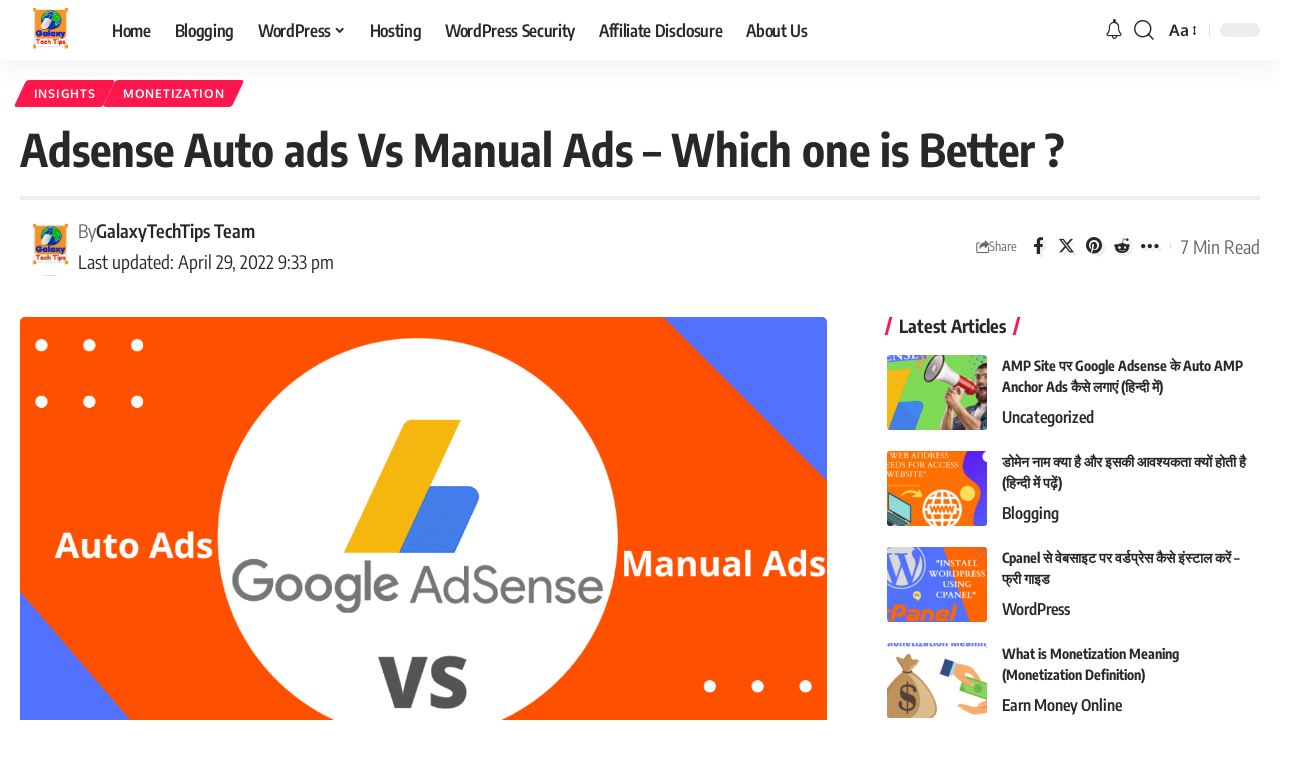

--- FILE ---
content_type: text/html; charset=UTF-8
request_url: https://www.galaxytechtips.in/adsense-auto-ads-vs-manual-ads-2255.html
body_size: 34044
content:
<!DOCTYPE html>
<html lang="en-US" prefix="og: https://ogp.me/ns#">
<head><meta charset="UTF-8" /><script>if(navigator.userAgent.match(/MSIE|Internet Explorer/i)||navigator.userAgent.match(/Trident\/7\..*?rv:11/i)){var href=document.location.href;if(!href.match(/[?&]nowprocket/)){if(href.indexOf("?")==-1){if(href.indexOf("#")==-1){document.location.href=href+"?nowprocket=1"}else{document.location.href=href.replace("#","?nowprocket=1#")}}else{if(href.indexOf("#")==-1){document.location.href=href+"&nowprocket=1"}else{document.location.href=href.replace("#","&nowprocket=1#")}}}}</script><script>(()=>{class RocketLazyLoadScripts{constructor(){this.v="1.2.5.1",this.triggerEvents=["keydown","mousedown","mousemove","touchmove","touchstart","touchend","wheel"],this.userEventHandler=this.t.bind(this),this.touchStartHandler=this.i.bind(this),this.touchMoveHandler=this.o.bind(this),this.touchEndHandler=this.h.bind(this),this.clickHandler=this.u.bind(this),this.interceptedClicks=[],this.interceptedClickListeners=[],this.l(this),window.addEventListener("pageshow",(t=>{this.persisted=t.persisted,this.everythingLoaded&&this.m()})),document.addEventListener("DOMContentLoaded",(()=>{this.p()})),this.delayedScripts={normal:[],async:[],defer:[]},this.trash=[],this.allJQueries=[]}k(t){document.hidden?t.t():(this.triggerEvents.forEach((e=>window.addEventListener(e,t.userEventHandler,{passive:!0}))),window.addEventListener("touchstart",t.touchStartHandler,{passive:!0}),window.addEventListener("mousedown",t.touchStartHandler),document.addEventListener("visibilitychange",t.userEventHandler))}_(){this.triggerEvents.forEach((t=>window.removeEventListener(t,this.userEventHandler,{passive:!0}))),document.removeEventListener("visibilitychange",this.userEventHandler)}i(t){"HTML"!==t.target.tagName&&(window.addEventListener("touchend",this.touchEndHandler),window.addEventListener("mouseup",this.touchEndHandler),window.addEventListener("touchmove",this.touchMoveHandler,{passive:!0}),window.addEventListener("mousemove",this.touchMoveHandler),t.target.addEventListener("click",this.clickHandler),this.L(t.target,!0),this.M(t.target,"onclick","rocket-onclick"),this.C())}o(t){window.removeEventListener("touchend",this.touchEndHandler),window.removeEventListener("mouseup",this.touchEndHandler),window.removeEventListener("touchmove",this.touchMoveHandler,{passive:!0}),window.removeEventListener("mousemove",this.touchMoveHandler),t.target.removeEventListener("click",this.clickHandler),this.L(t.target,!1),this.M(t.target,"rocket-onclick","onclick"),this.O()}h(){window.removeEventListener("touchend",this.touchEndHandler),window.removeEventListener("mouseup",this.touchEndHandler),window.removeEventListener("touchmove",this.touchMoveHandler,{passive:!0}),window.removeEventListener("mousemove",this.touchMoveHandler)}u(t){t.target.removeEventListener("click",this.clickHandler),this.L(t.target,!1),this.M(t.target,"rocket-onclick","onclick"),this.interceptedClicks.push(t),t.preventDefault(),t.stopPropagation(),t.stopImmediatePropagation(),this.O()}D(){window.removeEventListener("touchstart",this.touchStartHandler,{passive:!0}),window.removeEventListener("mousedown",this.touchStartHandler),this.interceptedClicks.forEach((t=>{t.target.dispatchEvent(new MouseEvent("click",{view:t.view,bubbles:!0,cancelable:!0}))}))}l(t){EventTarget.prototype.addEventListenerBase=EventTarget.prototype.addEventListener,EventTarget.prototype.addEventListener=function(e,i,o){"click"!==e||t.windowLoaded||i===t.clickHandler||t.interceptedClickListeners.push({target:this,func:i,options:o}),(this||window).addEventListenerBase(e,i,o)}}L(t,e){this.interceptedClickListeners.forEach((i=>{i.target===t&&(e?t.removeEventListener("click",i.func,i.options):t.addEventListener("click",i.func,i.options))})),t.parentNode!==document.documentElement&&this.L(t.parentNode,e)}S(){return new Promise((t=>{this.T?this.O=t:t()}))}C(){this.T=!0}O(){this.T=!1}M(t,e,i){t.hasAttribute&&t.hasAttribute(e)&&(event.target.setAttribute(i,event.target.getAttribute(e)),event.target.removeAttribute(e))}t(){this._(this),"loading"===document.readyState?document.addEventListener("DOMContentLoaded",this.R.bind(this)):this.R()}p(){let t=[];document.querySelectorAll("script[type=rocketlazyloadscript][data-rocket-src]").forEach((e=>{let i=e.getAttribute("data-rocket-src");if(i&&0!==i.indexOf("data:")){0===i.indexOf("//")&&(i=location.protocol+i);try{const o=new URL(i).origin;o!==location.origin&&t.push({src:o,crossOrigin:e.crossOrigin||"module"===e.getAttribute("data-rocket-type")})}catch(t){}}})),t=[...new Map(t.map((t=>[JSON.stringify(t),t]))).values()],this.j(t,"preconnect")}async R(){this.lastBreath=Date.now(),this.P(this),this.F(this),this.q(),this.A(),this.I(),await this.U(this.delayedScripts.normal),await this.U(this.delayedScripts.defer),await this.U(this.delayedScripts.async);try{await this.W(),await this.H(this),await this.J()}catch(t){console.error(t)}window.dispatchEvent(new Event("rocket-allScriptsLoaded")),this.everythingLoaded=!0,this.S().then((()=>{this.D()})),this.N()}A(){document.querySelectorAll("script[type=rocketlazyloadscript]").forEach((t=>{t.hasAttribute("data-rocket-src")?t.hasAttribute("async")&&!1!==t.async?this.delayedScripts.async.push(t):t.hasAttribute("defer")&&!1!==t.defer||"module"===t.getAttribute("data-rocket-type")?this.delayedScripts.defer.push(t):this.delayedScripts.normal.push(t):this.delayedScripts.normal.push(t)}))}async B(t){if(await this.G(),!0!==t.noModule||!("noModule"in HTMLScriptElement.prototype))return new Promise((e=>{let i;function o(){(i||t).setAttribute("data-rocket-status","executed"),e()}try{if(navigator.userAgent.indexOf("Firefox/")>0||""===navigator.vendor)i=document.createElement("script"),[...t.attributes].forEach((t=>{let e=t.nodeName;"type"!==e&&("data-rocket-type"===e&&(e="type"),"data-rocket-src"===e&&(e="src"),i.setAttribute(e,t.nodeValue))})),t.text&&(i.text=t.text),i.hasAttribute("src")?(i.addEventListener("load",o),i.addEventListener("error",(function(){i.setAttribute("data-rocket-status","failed"),e()})),setTimeout((()=>{i.isConnected||e()}),1)):(i.text=t.text,o()),t.parentNode.replaceChild(i,t);else{const i=t.getAttribute("data-rocket-type"),n=t.getAttribute("data-rocket-src");i?(t.type=i,t.removeAttribute("data-rocket-type")):t.removeAttribute("type"),t.addEventListener("load",o),t.addEventListener("error",(function(){t.setAttribute("data-rocket-status","failed"),e()})),n?(t.removeAttribute("data-rocket-src"),t.src=n):t.src="data:text/javascript;base64,"+window.btoa(unescape(encodeURIComponent(t.text)))}}catch(i){t.setAttribute("data-rocket-status","failed"),e()}}));t.setAttribute("data-rocket-status","skipped")}async U(t){const e=t.shift();return e&&e.isConnected?(await this.B(e),this.U(t)):Promise.resolve()}I(){this.j([...this.delayedScripts.normal,...this.delayedScripts.defer,...this.delayedScripts.async],"preload")}j(t,e){var i=document.createDocumentFragment();t.forEach((t=>{const o=t.getAttribute&&t.getAttribute("data-rocket-src")||t.src;if(o){const n=document.createElement("link");n.href=o,n.rel=e,"preconnect"!==e&&(n.as="script"),t.getAttribute&&"module"===t.getAttribute("data-rocket-type")&&(n.crossOrigin=!0),t.crossOrigin&&(n.crossOrigin=t.crossOrigin),t.integrity&&(n.integrity=t.integrity),i.appendChild(n),this.trash.push(n)}})),document.head.appendChild(i)}P(t){let e={};function i(i,o){return e[o].eventsToRewrite.indexOf(i)>=0&&!t.everythingLoaded?"rocket-"+i:i}function o(t,o){!function(t){e[t]||(e[t]={originalFunctions:{add:t.addEventListener,remove:t.removeEventListener},eventsToRewrite:[]},t.addEventListener=function(){arguments[0]=i(arguments[0],t),e[t].originalFunctions.add.apply(t,arguments)},t.removeEventListener=function(){arguments[0]=i(arguments[0],t),e[t].originalFunctions.remove.apply(t,arguments)})}(t),e[t].eventsToRewrite.push(o)}function n(e,i){let o=e[i];e[i]=null,Object.defineProperty(e,i,{get:()=>o||function(){},set(n){t.everythingLoaded?o=n:e["rocket"+i]=o=n}})}o(document,"DOMContentLoaded"),o(window,"DOMContentLoaded"),o(window,"load"),o(window,"pageshow"),o(document,"readystatechange"),n(document,"onreadystatechange"),n(window,"onload"),n(window,"onpageshow")}F(t){let e;function i(e){return t.everythingLoaded?e:e.split(" ").map((t=>"load"===t||0===t.indexOf("load.")?"rocket-jquery-load":t)).join(" ")}function o(o){if(o&&o.fn&&!t.allJQueries.includes(o)){o.fn.ready=o.fn.init.prototype.ready=function(e){return t.domReadyFired?e.bind(document)(o):document.addEventListener("rocket-DOMContentLoaded",(()=>e.bind(document)(o))),o([])};const e=o.fn.on;o.fn.on=o.fn.init.prototype.on=function(){return this[0]===window&&("string"==typeof arguments[0]||arguments[0]instanceof String?arguments[0]=i(arguments[0]):"object"==typeof arguments[0]&&Object.keys(arguments[0]).forEach((t=>{const e=arguments[0][t];delete arguments[0][t],arguments[0][i(t)]=e}))),e.apply(this,arguments),this},t.allJQueries.push(o)}e=o}o(window.jQuery),Object.defineProperty(window,"jQuery",{get:()=>e,set(t){o(t)}})}async H(t){const e=document.querySelector("script[data-webpack]");e&&(await async function(){return new Promise((t=>{e.addEventListener("load",t),e.addEventListener("error",t)}))}(),await t.K(),await t.H(t))}async W(){this.domReadyFired=!0,await this.G(),document.dispatchEvent(new Event("rocket-readystatechange")),await this.G(),document.rocketonreadystatechange&&document.rocketonreadystatechange(),await this.G(),document.dispatchEvent(new Event("rocket-DOMContentLoaded")),await this.G(),window.dispatchEvent(new Event("rocket-DOMContentLoaded"))}async J(){await this.G(),document.dispatchEvent(new Event("rocket-readystatechange")),await this.G(),document.rocketonreadystatechange&&document.rocketonreadystatechange(),await this.G(),window.dispatchEvent(new Event("rocket-load")),await this.G(),window.rocketonload&&window.rocketonload(),await this.G(),this.allJQueries.forEach((t=>t(window).trigger("rocket-jquery-load"))),await this.G();const t=new Event("rocket-pageshow");t.persisted=this.persisted,window.dispatchEvent(t),await this.G(),window.rocketonpageshow&&window.rocketonpageshow({persisted:this.persisted}),this.windowLoaded=!0}m(){document.onreadystatechange&&document.onreadystatechange(),window.onload&&window.onload(),window.onpageshow&&window.onpageshow({persisted:this.persisted})}q(){const t=new Map;document.write=document.writeln=function(e){const i=document.currentScript;i||console.error("WPRocket unable to document.write this: "+e);const o=document.createRange(),n=i.parentElement;let s=t.get(i);void 0===s&&(s=i.nextSibling,t.set(i,s));const c=document.createDocumentFragment();o.setStart(c,0),c.appendChild(o.createContextualFragment(e)),n.insertBefore(c,s)}}async G(){Date.now()-this.lastBreath>45&&(await this.K(),this.lastBreath=Date.now())}async K(){return document.hidden?new Promise((t=>setTimeout(t))):new Promise((t=>requestAnimationFrame(t)))}N(){this.trash.forEach((t=>t.remove()))}static run(){const t=new RocketLazyLoadScripts;t.k(t)}}RocketLazyLoadScripts.run()})();</script>
    
    <meta http-equiv="X-UA-Compatible" content="IE=edge" />
	<meta name="viewport" content="width=device-width, initial-scale=1.0" />
    <link rel="profile" href="https://gmpg.org/xfn/11" />
	<script data-cfasync="false" data-no-defer="1" data-no-minify="1" data-no-optimize="1">var ewww_webp_supported=!1;function check_webp_feature(A,e){var w;e=void 0!==e?e:function(){},ewww_webp_supported?e(ewww_webp_supported):((w=new Image).onload=function(){ewww_webp_supported=0<w.width&&0<w.height,e&&e(ewww_webp_supported)},w.onerror=function(){e&&e(!1)},w.src="data:image/webp;base64,"+{alpha:"UklGRkoAAABXRUJQVlA4WAoAAAAQAAAAAAAAAAAAQUxQSAwAAAARBxAR/Q9ERP8DAABWUDggGAAAABQBAJ0BKgEAAQAAAP4AAA3AAP7mtQAAAA=="}[A])}check_webp_feature("alpha");</script><script data-cfasync="false" data-no-defer="1" data-no-minify="1" data-no-optimize="1">var Arrive=function(c,w){"use strict";if(c.MutationObserver&&"undefined"!=typeof HTMLElement){var r,a=0,u=(r=HTMLElement.prototype.matches||HTMLElement.prototype.webkitMatchesSelector||HTMLElement.prototype.mozMatchesSelector||HTMLElement.prototype.msMatchesSelector,{matchesSelector:function(e,t){return e instanceof HTMLElement&&r.call(e,t)},addMethod:function(e,t,r){var a=e[t];e[t]=function(){return r.length==arguments.length?r.apply(this,arguments):"function"==typeof a?a.apply(this,arguments):void 0}},callCallbacks:function(e,t){t&&t.options.onceOnly&&1==t.firedElems.length&&(e=[e[0]]);for(var r,a=0;r=e[a];a++)r&&r.callback&&r.callback.call(r.elem,r.elem);t&&t.options.onceOnly&&1==t.firedElems.length&&t.me.unbindEventWithSelectorAndCallback.call(t.target,t.selector,t.callback)},checkChildNodesRecursively:function(e,t,r,a){for(var i,n=0;i=e[n];n++)r(i,t,a)&&a.push({callback:t.callback,elem:i}),0<i.childNodes.length&&u.checkChildNodesRecursively(i.childNodes,t,r,a)},mergeArrays:function(e,t){var r,a={};for(r in e)e.hasOwnProperty(r)&&(a[r]=e[r]);for(r in t)t.hasOwnProperty(r)&&(a[r]=t[r]);return a},toElementsArray:function(e){return e=void 0!==e&&("number"!=typeof e.length||e===c)?[e]:e}}),e=(l.prototype.addEvent=function(e,t,r,a){a={target:e,selector:t,options:r,callback:a,firedElems:[]};return this._beforeAdding&&this._beforeAdding(a),this._eventsBucket.push(a),a},l.prototype.removeEvent=function(e){for(var t,r=this._eventsBucket.length-1;t=this._eventsBucket[r];r--)e(t)&&(this._beforeRemoving&&this._beforeRemoving(t),(t=this._eventsBucket.splice(r,1))&&t.length&&(t[0].callback=null))},l.prototype.beforeAdding=function(e){this._beforeAdding=e},l.prototype.beforeRemoving=function(e){this._beforeRemoving=e},l),t=function(i,n){var o=new e,l=this,s={fireOnAttributesModification:!1};return o.beforeAdding(function(t){var e=t.target;e!==c.document&&e!==c||(e=document.getElementsByTagName("html")[0]);var r=new MutationObserver(function(e){n.call(this,e,t)}),a=i(t.options);r.observe(e,a),t.observer=r,t.me=l}),o.beforeRemoving(function(e){e.observer.disconnect()}),this.bindEvent=function(e,t,r){t=u.mergeArrays(s,t);for(var a=u.toElementsArray(this),i=0;i<a.length;i++)o.addEvent(a[i],e,t,r)},this.unbindEvent=function(){var r=u.toElementsArray(this);o.removeEvent(function(e){for(var t=0;t<r.length;t++)if(this===w||e.target===r[t])return!0;return!1})},this.unbindEventWithSelectorOrCallback=function(r){var a=u.toElementsArray(this),i=r,e="function"==typeof r?function(e){for(var t=0;t<a.length;t++)if((this===w||e.target===a[t])&&e.callback===i)return!0;return!1}:function(e){for(var t=0;t<a.length;t++)if((this===w||e.target===a[t])&&e.selector===r)return!0;return!1};o.removeEvent(e)},this.unbindEventWithSelectorAndCallback=function(r,a){var i=u.toElementsArray(this);o.removeEvent(function(e){for(var t=0;t<i.length;t++)if((this===w||e.target===i[t])&&e.selector===r&&e.callback===a)return!0;return!1})},this},i=new function(){var s={fireOnAttributesModification:!1,onceOnly:!1,existing:!1};function n(e,t,r){return!(!u.matchesSelector(e,t.selector)||(e._id===w&&(e._id=a++),-1!=t.firedElems.indexOf(e._id)))&&(t.firedElems.push(e._id),!0)}var c=(i=new t(function(e){var t={attributes:!1,childList:!0,subtree:!0};return e.fireOnAttributesModification&&(t.attributes=!0),t},function(e,i){e.forEach(function(e){var t=e.addedNodes,r=e.target,a=[];null!==t&&0<t.length?u.checkChildNodesRecursively(t,i,n,a):"attributes"===e.type&&n(r,i)&&a.push({callback:i.callback,elem:r}),u.callCallbacks(a,i)})})).bindEvent;return i.bindEvent=function(e,t,r){t=void 0===r?(r=t,s):u.mergeArrays(s,t);var a=u.toElementsArray(this);if(t.existing){for(var i=[],n=0;n<a.length;n++)for(var o=a[n].querySelectorAll(e),l=0;l<o.length;l++)i.push({callback:r,elem:o[l]});if(t.onceOnly&&i.length)return r.call(i[0].elem,i[0].elem);setTimeout(u.callCallbacks,1,i)}c.call(this,e,t,r)},i},o=new function(){var a={};function i(e,t){return u.matchesSelector(e,t.selector)}var n=(o=new t(function(){return{childList:!0,subtree:!0}},function(e,r){e.forEach(function(e){var t=e.removedNodes,e=[];null!==t&&0<t.length&&u.checkChildNodesRecursively(t,r,i,e),u.callCallbacks(e,r)})})).bindEvent;return o.bindEvent=function(e,t,r){t=void 0===r?(r=t,a):u.mergeArrays(a,t),n.call(this,e,t,r)},o};d(HTMLElement.prototype),d(NodeList.prototype),d(HTMLCollection.prototype),d(HTMLDocument.prototype),d(Window.prototype);var n={};return s(i,n,"unbindAllArrive"),s(o,n,"unbindAllLeave"),n}function l(){this._eventsBucket=[],this._beforeAdding=null,this._beforeRemoving=null}function s(e,t,r){u.addMethod(t,r,e.unbindEvent),u.addMethod(t,r,e.unbindEventWithSelectorOrCallback),u.addMethod(t,r,e.unbindEventWithSelectorAndCallback)}function d(e){e.arrive=i.bindEvent,s(i,e,"unbindArrive"),e.leave=o.bindEvent,s(o,e,"unbindLeave")}}(window,void 0),ewww_webp_supported=!1;function check_webp_feature(e,t){var r;ewww_webp_supported?t(ewww_webp_supported):((r=new Image).onload=function(){ewww_webp_supported=0<r.width&&0<r.height,t(ewww_webp_supported)},r.onerror=function(){t(!1)},r.src="data:image/webp;base64,"+{alpha:"UklGRkoAAABXRUJQVlA4WAoAAAAQAAAAAAAAAAAAQUxQSAwAAAARBxAR/Q9ERP8DAABWUDggGAAAABQBAJ0BKgEAAQAAAP4AAA3AAP7mtQAAAA==",animation:"UklGRlIAAABXRUJQVlA4WAoAAAASAAAAAAAAAAAAQU5JTQYAAAD/////AABBTk1GJgAAAAAAAAAAAAAAAAAAAGQAAABWUDhMDQAAAC8AAAAQBxAREYiI/gcA"}[e])}function ewwwLoadImages(e){if(e){for(var t=document.querySelectorAll(".batch-image img, .image-wrapper a, .ngg-pro-masonry-item a, .ngg-galleria-offscreen-seo-wrapper a"),r=0,a=t.length;r<a;r++)ewwwAttr(t[r],"data-src",t[r].getAttribute("data-webp")),ewwwAttr(t[r],"data-thumbnail",t[r].getAttribute("data-webp-thumbnail"));for(var i=document.querySelectorAll("div.woocommerce-product-gallery__image"),r=0,a=i.length;r<a;r++)ewwwAttr(i[r],"data-thumb",i[r].getAttribute("data-webp-thumb"))}for(var n=document.querySelectorAll("video"),r=0,a=n.length;r<a;r++)ewwwAttr(n[r],"poster",e?n[r].getAttribute("data-poster-webp"):n[r].getAttribute("data-poster-image"));for(var o,l=document.querySelectorAll("img.ewww_webp_lazy_load"),r=0,a=l.length;r<a;r++)e&&(ewwwAttr(l[r],"data-lazy-srcset",l[r].getAttribute("data-lazy-srcset-webp")),ewwwAttr(l[r],"data-srcset",l[r].getAttribute("data-srcset-webp")),ewwwAttr(l[r],"data-lazy-src",l[r].getAttribute("data-lazy-src-webp")),ewwwAttr(l[r],"data-src",l[r].getAttribute("data-src-webp")),ewwwAttr(l[r],"data-orig-file",l[r].getAttribute("data-webp-orig-file")),ewwwAttr(l[r],"data-medium-file",l[r].getAttribute("data-webp-medium-file")),ewwwAttr(l[r],"data-large-file",l[r].getAttribute("data-webp-large-file")),null!=(o=l[r].getAttribute("srcset"))&&!1!==o&&o.includes("R0lGOD")&&ewwwAttr(l[r],"src",l[r].getAttribute("data-lazy-src-webp"))),l[r].className=l[r].className.replace(/\bewww_webp_lazy_load\b/,"");for(var s=document.querySelectorAll(".ewww_webp"),r=0,a=s.length;r<a;r++)e?(ewwwAttr(s[r],"srcset",s[r].getAttribute("data-srcset-webp")),ewwwAttr(s[r],"src",s[r].getAttribute("data-src-webp")),ewwwAttr(s[r],"data-orig-file",s[r].getAttribute("data-webp-orig-file")),ewwwAttr(s[r],"data-medium-file",s[r].getAttribute("data-webp-medium-file")),ewwwAttr(s[r],"data-large-file",s[r].getAttribute("data-webp-large-file")),ewwwAttr(s[r],"data-large_image",s[r].getAttribute("data-webp-large_image")),ewwwAttr(s[r],"data-src",s[r].getAttribute("data-webp-src"))):(ewwwAttr(s[r],"srcset",s[r].getAttribute("data-srcset-img")),ewwwAttr(s[r],"src",s[r].getAttribute("data-src-img"))),s[r].className=s[r].className.replace(/\bewww_webp\b/,"ewww_webp_loaded");window.jQuery&&jQuery.fn.isotope&&jQuery.fn.imagesLoaded&&(jQuery(".fusion-posts-container-infinite").imagesLoaded(function(){jQuery(".fusion-posts-container-infinite").hasClass("isotope")&&jQuery(".fusion-posts-container-infinite").isotope()}),jQuery(".fusion-portfolio:not(.fusion-recent-works) .fusion-portfolio-wrapper").imagesLoaded(function(){jQuery(".fusion-portfolio:not(.fusion-recent-works) .fusion-portfolio-wrapper").isotope()}))}function ewwwWebPInit(e){ewwwLoadImages(e),ewwwNggLoadGalleries(e),document.arrive(".ewww_webp",function(){ewwwLoadImages(e)}),document.arrive(".ewww_webp_lazy_load",function(){ewwwLoadImages(e)}),document.arrive("videos",function(){ewwwLoadImages(e)}),"loading"==document.readyState?document.addEventListener("DOMContentLoaded",ewwwJSONParserInit):("undefined"!=typeof galleries&&ewwwNggParseGalleries(e),ewwwWooParseVariations(e))}function ewwwAttr(e,t,r){null!=r&&!1!==r&&e.setAttribute(t,r)}function ewwwJSONParserInit(){"undefined"!=typeof galleries&&check_webp_feature("alpha",ewwwNggParseGalleries),check_webp_feature("alpha",ewwwWooParseVariations)}function ewwwWooParseVariations(e){if(e)for(var t=document.querySelectorAll("form.variations_form"),r=0,a=t.length;r<a;r++){var i=t[r].getAttribute("data-product_variations"),n=!1;try{for(var o in i=JSON.parse(i))void 0!==i[o]&&void 0!==i[o].image&&(void 0!==i[o].image.src_webp&&(i[o].image.src=i[o].image.src_webp,n=!0),void 0!==i[o].image.srcset_webp&&(i[o].image.srcset=i[o].image.srcset_webp,n=!0),void 0!==i[o].image.full_src_webp&&(i[o].image.full_src=i[o].image.full_src_webp,n=!0),void 0!==i[o].image.gallery_thumbnail_src_webp&&(i[o].image.gallery_thumbnail_src=i[o].image.gallery_thumbnail_src_webp,n=!0),void 0!==i[o].image.thumb_src_webp&&(i[o].image.thumb_src=i[o].image.thumb_src_webp,n=!0));n&&ewwwAttr(t[r],"data-product_variations",JSON.stringify(i))}catch(e){}}}function ewwwNggParseGalleries(e){if(e)for(var t in galleries){var r=galleries[t];galleries[t].images_list=ewwwNggParseImageList(r.images_list)}}function ewwwNggLoadGalleries(e){e&&document.addEventListener("ngg.galleria.themeadded",function(e,t){window.ngg_galleria._create_backup=window.ngg_galleria.create,window.ngg_galleria.create=function(e,t){var r=$(e).data("id");return galleries["gallery_"+r].images_list=ewwwNggParseImageList(galleries["gallery_"+r].images_list),window.ngg_galleria._create_backup(e,t)}})}function ewwwNggParseImageList(e){for(var t in e){var r=e[t];if(void 0!==r["image-webp"]&&(e[t].image=r["image-webp"],delete e[t]["image-webp"]),void 0!==r["thumb-webp"]&&(e[t].thumb=r["thumb-webp"],delete e[t]["thumb-webp"]),void 0!==r.full_image_webp&&(e[t].full_image=r.full_image_webp,delete e[t].full_image_webp),void 0!==r.srcsets)for(var a in r.srcsets)nggSrcset=r.srcsets[a],void 0!==r.srcsets[a+"-webp"]&&(e[t].srcsets[a]=r.srcsets[a+"-webp"],delete e[t].srcsets[a+"-webp"]);if(void 0!==r.full_srcsets)for(var i in r.full_srcsets)nggFSrcset=r.full_srcsets[i],void 0!==r.full_srcsets[i+"-webp"]&&(e[t].full_srcsets[i]=r.full_srcsets[i+"-webp"],delete e[t].full_srcsets[i+"-webp"])}return e}check_webp_feature("alpha",ewwwWebPInit);</script>	<style>img:is([sizes="auto" i], [sizes^="auto," i]) { contain-intrinsic-size: 3000px 1500px }</style>
	
<!-- Search Engine Optimization by Rank Math PRO - https://rankmath.com/ -->
<title>Adsense Auto ads Vs Manual Ads - Which one is Better ? - Galaxy Tech Tips</title><link rel="preload" href="https://www.galaxytechtips.in/wp-content/uploads/2022/03/Galaxy-Tech-Tips-Logo-PNG.png" as="image" imagesrcset="https://www.galaxytechtips.in/wp-content/uploads/2022/03/Galaxy-Tech-Tips-Logo-PNG.png 1x,https://www.galaxytechtips.in/wp-content/uploads/2022/03/Galaxy-Tech-Tips-Logo-PNG.png 2x" /><link rel="preload" href="https://www.galaxytechtips.in/wp-content/uploads/2022/04/clickadu-review-for-publishers-and-advertisers.png" as="image" imagesrcset="https://www.galaxytechtips.in/wp-content/uploads/2022/04/clickadu-review-for-publishers-and-advertisers.png 1280w, https://www.galaxytechtips.in/wp-content/uploads/2022/04/clickadu-review-for-publishers-and-advertisers-300x169.png 300w, https://www.galaxytechtips.in/wp-content/uploads/2022/04/clickadu-review-for-publishers-and-advertisers-1224x689.png 1224w, https://www.galaxytechtips.in/wp-content/uploads/2022/04/clickadu-review-for-publishers-and-advertisers-768x432.png 768w, https://www.galaxytechtips.in/wp-content/uploads/2022/04/clickadu-review-for-publishers-and-advertisers-150x84.png 150w, https://www.galaxytechtips.in/wp-content/uploads/2022/04/clickadu-review-for-publishers-and-advertisers-450x253.png 450w, https://www.galaxytechtips.in/wp-content/uploads/2022/04/clickadu-review-for-publishers-and-advertisers-1200x675.png 1200w" imagesizes="(max-width: 420px) 100vw, 420px" /><link rel='preload' href='https://www.galaxytechtips.in/wp-content/cache/perfmatters/www.galaxytechtips.in/css/post.used.css?ver=1715865644' as='style' onload="this.rel='stylesheet';this.removeAttribute('onload');"><link rel="stylesheet" id="perfmatters-used-css" href="https://www.galaxytechtips.in/wp-content/cache/perfmatters/www.galaxytechtips.in/css/post.used.css?ver=1715865644" media="all" /><link rel="preload" as="style" href="https://www.galaxytechtips.in/wp-content/cache/perfmatters/www.galaxytechtips.in/fonts/60c40a87b2cd.google-fonts.css" /><link rel="stylesheet" href="https://www.galaxytechtips.in/wp-content/cache/perfmatters/www.galaxytechtips.in/fonts/60c40a87b2cd.google-fonts.css" media="print" onload="this.media='all'" /><noscript><link rel="stylesheet" href="https://www.galaxytechtips.in/wp-content/cache/perfmatters/www.galaxytechtips.in/fonts/60c40a87b2cd.google-fonts.css" /></noscript>
<meta name="description" content="Question is, Adsense Auto ads vs Manual Ads - Which one is better? We will solve this question using some parameters. Read it deeply for Answer."/>
<meta name="robots" content="follow, index, max-snippet:-1, max-video-preview:-1, max-image-preview:large"/>
<noscript></noscript><link rel="canonical" href="https://www.galaxytechtips.in/adsense-auto-ads-vs-manual-ads-2255.html" />
<meta property="og:locale" content="en_US" />
<meta property="og:type" content="article" />
<meta property="og:title" content="Adsense Auto ads Vs Manual Ads - Which one is Better ? - Galaxy Tech Tips" />
<meta property="og:description" content="Question is, Adsense Auto ads vs Manual Ads - Which one is better? We will solve this question using some parameters. Read it deeply for Answer." />
<meta property="og:url" content="https://www.galaxytechtips.in/adsense-auto-ads-vs-manual-ads-2255.html" />
<meta property="og:site_name" content="Galaxy Tech Tips" />
<meta property="article:publisher" content="https://facebook.com/GalaxyTechTips" />
<meta property="article:tag" content="Adsense" />
<meta property="article:tag" content="Google" />
<meta property="article:section" content="Insights" />
<meta property="og:updated_time" content="2022-04-29T21:33:02+05:30" />
<meta property="og:image" content="https://www.galaxytechtips.in/wp-content/uploads/2022/04/adsense-auto-ads-vs-manual-ads.png" />
<meta property="og:image:secure_url" content="https://www.galaxytechtips.in/wp-content/uploads/2022/04/adsense-auto-ads-vs-manual-ads.png" />
<meta property="og:image:width" content="1280" />
<meta property="og:image:height" content="720" />
<meta property="og:image:alt" content="adsense-auto-ads-vs-manual-ads" />
<meta property="og:image:type" content="image/png" />
<meta property="article:published_time" content="2022-04-29T21:19:55+05:30" />
<meta property="article:modified_time" content="2022-04-29T21:33:02+05:30" />
<meta name="twitter:card" content="summary_large_image" />
<meta name="twitter:title" content="Adsense Auto ads Vs Manual Ads - Which one is Better ? - Galaxy Tech Tips" />
<meta name="twitter:description" content="Question is, Adsense Auto ads vs Manual Ads - Which one is better? We will solve this question using some parameters. Read it deeply for Answer." />
<meta name="twitter:site" content="@GalaxyTechTips" />
<meta name="twitter:creator" content="@GalaxyTechTips" />
<meta name="twitter:image" content="https://www.galaxytechtips.in/wp-content/uploads/2022/04/adsense-auto-ads-vs-manual-ads.png" />
<script type="application/ld+json" class="rank-math-schema-pro">{"@context":"https://schema.org","@graph":[{"@type":"Organization","@id":"https://www.galaxytechtips.in/#organization","name":"Galaxy Tech Tips","url":"https://www.galaxytechtips.in/","sameAs":["https://facebook.com/GalaxyTechTips","https://twitter.com/GalaxyTechTips","https://instagram.com/GalaxyTechTips","https://pinterest.com/GalaxyTechTips","https://youtube.com/GalaxyTechTips","https://linkedin.com/company/GalaxyTechTips"]},{"@type":"WebSite","@id":"https://www.galaxytechtips.in/#website","url":"https://www.galaxytechtips.in/","name":"Galaxy Tech Tips","description":"Something Techy, Something Tipsy","inLanguage":"en-US","publisher":{"@id":"https://www.galaxytechtips.in/#organization"}},{"@type":"Organization","@id":"https://www.galaxytechtips.in/#organization","name":"Galaxy Tech Tips","url":"https://www.galaxytechtips.in","sameAs":["https://facebook.com/GalaxyTechTips","https://twitter.com/GalaxyTechTips"],"logo":{"@type":"ImageObject","@id":"https://www.galaxytechtips.in/#logo","url":"https://www.galaxytechtips.in/wp-content/uploads/2022/03/Galaxy-Tech-Tips-Logo-.jpg","contentUrl":"https://www.galaxytechtips.in/wp-content/uploads/2022/03/Galaxy-Tech-Tips-Logo-.jpg","caption":"Galaxy Tech Tips","inLanguage":"en-US","width":"540","height":"541"}},{"@type":"WebSite","@id":"https://www.galaxytechtips.in/#website","url":"https://www.galaxytechtips.in","name":"Galaxy Tech Tips","publisher":{"@id":"https://www.galaxytechtips.in/#organization"},"inLanguage":"en-US"},{"@type":"ImageObject","@id":"https://www.galaxytechtips.in/wp-content/uploads/2022/04/adsense-auto-ads-vs-manual-ads.png","url":"https://www.galaxytechtips.in/wp-content/uploads/2022/04/adsense-auto-ads-vs-manual-ads.png","width":"1280","height":"720","caption":"adsense-auto-ads-vs-manual-ads","inLanguage":"en-US"},{"@type":"WebPage","@id":"https://www.galaxytechtips.in/adsense-auto-ads-vs-manual-ads-2255.html#webpage","url":"https://www.galaxytechtips.in/adsense-auto-ads-vs-manual-ads-2255.html","name":"Adsense Auto ads Vs Manual Ads - Which one is Better ? - Galaxy Tech Tips","datePublished":"2022-04-29T21:19:55+05:30","dateModified":"2022-04-29T21:33:02+05:30","isPartOf":{"@id":"https://www.galaxytechtips.in/#website"},"primaryImageOfPage":{"@id":"https://www.galaxytechtips.in/wp-content/uploads/2022/04/adsense-auto-ads-vs-manual-ads.png"},"inLanguage":"en-US"},{"@type":"Person","@id":"https://www.galaxytechtips.in/author/galaxytechtips","name":"GalaxyTechTips Team","url":"https://www.galaxytechtips.in/author/galaxytechtips","image":{"@type":"ImageObject","@id":"https://www.galaxytechtips.in/wp-content/uploads/2022/03/Galaxy-Tech-Tips-Logo-.jpg","url":"https://www.galaxytechtips.in/wp-content/uploads/2022/03/Galaxy-Tech-Tips-Logo-.jpg","caption":"GalaxyTechTips Team","inLanguage":"en-US"},"sameAs":["https://www.galaxytechtips.in"],"worksFor":{"@id":"https://www.galaxytechtips.in/#organization"}},{"image":{"@id":"https://www.galaxytechtips.in/wp-content/uploads/2022/04/adsense-auto-ads-vs-manual-ads.png"},"headline":"Adsense Auto ads Vs Manual Ads - Which one is Better ? - Galaxy Tech Tips","description":"Question is, Adsense Auto ads vs Manual Ads - Which one is better? We will solve this question using some parameters. Read it deeply for Answer.","keywords":"adsense auto ads vs manual,Adsense,adsense auto ads vs manual ads,Manual ads","speakable":{"@type":"SpeakableSpecification","cssSelector":[]},"@type":"Article","author":{"@id":"https://www.galaxytechtips.in/author/galaxytechtips","name":"GalaxyTechTips Team"},"datePublished":"2022-04-29T21:19:55+05:30","dateModified":"2022-04-29T21:33:02+05:30","copyrightYear":"2022","name":"Adsense Auto ads Vs Manual Ads - Which one is Better ? - Galaxy Tech Tips","articleSection":"Insights, Monetization","subjectOf":[{"@type":"FAQPage","mainEntity":[{"@type":"Question","url":"https://www.galaxytechtips.in/adsense-auto-ads-vs-manual-ads-2255.html#faq-question-1651247857506","name":"What is auto ads in AdSense?","acceptedAnswer":{"@type":"Answer","text":"Auto ads in AdSense is single code implementation technology that's mean you don't need to put many codes in your site, just paste a single code in header of your website and take rest. Adsense auto ads will work for you."}},{"@type":"Question","url":"https://www.galaxytechtips.in/adsense-auto-ads-vs-manual-ads-2255.html#faq-question-1651247872074","name":"What AdSense ads pay the most?","acceptedAnswer":{"@type":"Answer","text":"According to our experience and expert, 300\u00d7250, 728\u00d790, 320\u00d7100 and 600\u00d7300 ad sizes are top performing units. But 300\u00d7250 ad size is most used and number one at this time."}},{"@type":"Question","url":"https://www.galaxytechtips.in/adsense-auto-ads-vs-manual-ads-2255.html#faq-question-1651247895189","name":"What happens if you click on your own AdSense ads?","acceptedAnswer":{"@type":"Answer","text":"Google doesn't allow self click on your own ads. Please keep in mind if you click on your own ads your account can be temporary or permanent ban from using adsense. So be careful, don't do these type of activities."}},{"@type":"Question","url":"https://www.galaxytechtips.in/adsense-auto-ads-vs-manual-ads-2255.html#faq-question-1651247929877","name":"How can I add AdSense to auto ads?","acceptedAnswer":{"@type":"Answer","text":"You can implement Adsense auto ads on your website in few simple steps. We write a step by step guide for beginners, <a href=\"https://www.galaxytechtips.in/enable-google-adsense-auto-ads-2246.html\">how to implement auto ads on a website</a>."}},{"@type":"Question","url":"https://www.galaxytechtips.in/adsense-auto-ads-vs-manual-ads-2255.html#faq-question-1651247947308","name":"Are auto ads good?","acceptedAnswer":{"@type":"Answer","text":"Well, according to our experience we couldn't find it better for us. But this is best for beginners who even don't know how to manually implement and manage ad codes. Auto ads make website slow, that's not good for SEO."}},{"@type":"Question","url":"https://www.galaxytechtips.in/adsense-auto-ads-vs-manual-ads-2255.html#faq-question-1651247987863","name":"How much does AdSense pay per 1000 views?","acceptedAnswer":{"@type":"Answer","text":"It depends on advertisers bid, keyword, GEOs, device type and pricing model. Suppose 1000 views or impression made through your website, 600 bids base were CPC model and 400 CPM model then you'll get earning on 400 views not for all. You'll get revenue on 600 CPC model bids if anyone clicks on ads."}}]}],"@id":"https://www.galaxytechtips.in/adsense-auto-ads-vs-manual-ads-2255.html#schema-4800","isPartOf":{"@id":"https://www.galaxytechtips.in/adsense-auto-ads-vs-manual-ads-2255.html#webpage"},"publisher":{"@id":"https://www.galaxytechtips.in/#organization"},"inLanguage":"en-US","mainEntityOfPage":{"@id":"https://www.galaxytechtips.in/adsense-auto-ads-vs-manual-ads-2255.html#webpage"}}]}</script>
<!-- /Rank Math WordPress SEO plugin -->

<link rel='dns-prefetch' href='//stats.wp.com' />
<link rel='dns-prefetch' href='//www.googletagmanager.com' />
<link rel='dns-prefetch' href='//imasdk.googleapis.com' />
<link rel='dns-prefetch' href='//googleapis.com' />
<link rel='dns-prefetch' href='//partner.googleadservices.com' />
<link rel='dns-prefetch' href='//tpc.googlesyndication.com' />
<link rel='dns-prefetch' href='//securepubads.g.doubleclick.net' />

<link rel="alternate" type="application/rss+xml" title="Galaxy Tech Tips &raquo; Feed" href="https://www.galaxytechtips.in/feed" />
<link rel="alternate" type="application/rss+xml" title="Galaxy Tech Tips &raquo; Comments Feed" href="https://www.galaxytechtips.in/comments/feed" />
<link rel="alternate" type="application/rss+xml" title="Galaxy Tech Tips &raquo; Adsense Auto ads Vs Manual Ads &#8211; Which one is Better ? Comments Feed" href="https://www.galaxytechtips.in/adsense-auto-ads-vs-manual-ads-2255.html/feed" />
			<link rel="pingback" href="https://www.galaxytechtips.in/xmlrpc.php"/>
				<!-- This site uses the Google Analytics by MonsterInsights plugin v8.25.0 - Using Analytics tracking - https://www.monsterinsights.com/ -->
							<script type="rocketlazyloadscript" data-minify="1" data-rocket-src="https://www.galaxytechtips.in/wp-content/cache/min/1/wp-content/uploads/perfmatters/gtagv4.js?ver=1715963528"  data-cfasync="false" data-wpfc-render="false" async></script>
			<script type="rocketlazyloadscript" data-cfasync="false" data-wpfc-render="false">
				var mi_version = '8.25.0';
				var mi_track_user = true;
				var mi_no_track_reason = '';
								var MonsterInsightsDefaultLocations = {"page_location":"https:\/\/www.galaxytechtips.in\/adsense-auto-ads-vs-manual-ads-2255.html\/"};
				if ( typeof MonsterInsightsPrivacyGuardFilter === 'function' ) {
					var MonsterInsightsLocations = (typeof MonsterInsightsExcludeQuery === 'object') ? MonsterInsightsPrivacyGuardFilter( MonsterInsightsExcludeQuery ) : MonsterInsightsPrivacyGuardFilter( MonsterInsightsDefaultLocations );
				} else {
					var MonsterInsightsLocations = (typeof MonsterInsightsExcludeQuery === 'object') ? MonsterInsightsExcludeQuery : MonsterInsightsDefaultLocations;
				}

								var disableStrs = [
										'ga-disable-G-Z8GH52NX4Y',
									];

				/* Function to detect opted out users */
				function __gtagTrackerIsOptedOut() {
					for (var index = 0; index < disableStrs.length; index++) {
						if (document.cookie.indexOf(disableStrs[index] + '=true') > -1) {
							return true;
						}
					}

					return false;
				}

				/* Disable tracking if the opt-out cookie exists. */
				if (__gtagTrackerIsOptedOut()) {
					for (var index = 0; index < disableStrs.length; index++) {
						window[disableStrs[index]] = true;
					}
				}

				/* Opt-out function */
				function __gtagTrackerOptout() {
					for (var index = 0; index < disableStrs.length; index++) {
						document.cookie = disableStrs[index] + '=true; expires=Thu, 31 Dec 2099 23:59:59 UTC; path=/';
						window[disableStrs[index]] = true;
					}
				}

				if ('undefined' === typeof gaOptout) {
					function gaOptout() {
						__gtagTrackerOptout();
					}
				}
								window.dataLayer = window.dataLayer || [];

				window.MonsterInsightsDualTracker = {
					helpers: {},
					trackers: {},
				};
				if (mi_track_user) {
					function __gtagDataLayer() {
						dataLayer.push(arguments);
					}

					function __gtagTracker(type, name, parameters) {
						if (!parameters) {
							parameters = {};
						}

						if (parameters.send_to) {
							__gtagDataLayer.apply(null, arguments);
							return;
						}

						if (type === 'event') {
														parameters.send_to = monsterinsights_frontend.v4_id;
							var hookName = name;
							if (typeof parameters['event_category'] !== 'undefined') {
								hookName = parameters['event_category'] + ':' + name;
							}

							if (typeof MonsterInsightsDualTracker.trackers[hookName] !== 'undefined') {
								MonsterInsightsDualTracker.trackers[hookName](parameters);
							} else {
								__gtagDataLayer('event', name, parameters);
							}
							
						} else {
							__gtagDataLayer.apply(null, arguments);
						}
					}

					__gtagTracker('js', new Date());
					__gtagTracker('set', {
						'developer_id.dZGIzZG': true,
											});
					if ( MonsterInsightsLocations.page_location ) {
						__gtagTracker('set', MonsterInsightsLocations);
					}
										__gtagTracker('config', 'G-Z8GH52NX4Y', {"forceSSL":"true","link_attribution":"true"} );
															window.gtag = __gtagTracker;										(function () {
						/* https://developers.google.com/analytics/devguides/collection/analyticsjs/ */
						/* ga and __gaTracker compatibility shim. */
						var noopfn = function () {
							return null;
						};
						var newtracker = function () {
							return new Tracker();
						};
						var Tracker = function () {
							return null;
						};
						var p = Tracker.prototype;
						p.get = noopfn;
						p.set = noopfn;
						p.send = function () {
							var args = Array.prototype.slice.call(arguments);
							args.unshift('send');
							__gaTracker.apply(null, args);
						};
						var __gaTracker = function () {
							var len = arguments.length;
							if (len === 0) {
								return;
							}
							var f = arguments[len - 1];
							if (typeof f !== 'object' || f === null || typeof f.hitCallback !== 'function') {
								if ('send' === arguments[0]) {
									var hitConverted, hitObject = false, action;
									if ('event' === arguments[1]) {
										if ('undefined' !== typeof arguments[3]) {
											hitObject = {
												'eventAction': arguments[3],
												'eventCategory': arguments[2],
												'eventLabel': arguments[4],
												'value': arguments[5] ? arguments[5] : 1,
											}
										}
									}
									if ('pageview' === arguments[1]) {
										if ('undefined' !== typeof arguments[2]) {
											hitObject = {
												'eventAction': 'page_view',
												'page_path': arguments[2],
											}
										}
									}
									if (typeof arguments[2] === 'object') {
										hitObject = arguments[2];
									}
									if (typeof arguments[5] === 'object') {
										Object.assign(hitObject, arguments[5]);
									}
									if ('undefined' !== typeof arguments[1].hitType) {
										hitObject = arguments[1];
										if ('pageview' === hitObject.hitType) {
											hitObject.eventAction = 'page_view';
										}
									}
									if (hitObject) {
										action = 'timing' === arguments[1].hitType ? 'timing_complete' : hitObject.eventAction;
										hitConverted = mapArgs(hitObject);
										__gtagTracker('event', action, hitConverted);
									}
								}
								return;
							}

							function mapArgs(args) {
								var arg, hit = {};
								var gaMap = {
									'eventCategory': 'event_category',
									'eventAction': 'event_action',
									'eventLabel': 'event_label',
									'eventValue': 'event_value',
									'nonInteraction': 'non_interaction',
									'timingCategory': 'event_category',
									'timingVar': 'name',
									'timingValue': 'value',
									'timingLabel': 'event_label',
									'page': 'page_path',
									'location': 'page_location',
									'title': 'page_title',
									'referrer' : 'page_referrer',
								};
								for (arg in args) {
																		if (!(!args.hasOwnProperty(arg) || !gaMap.hasOwnProperty(arg))) {
										hit[gaMap[arg]] = args[arg];
									} else {
										hit[arg] = args[arg];
									}
								}
								return hit;
							}

							try {
								f.hitCallback();
							} catch (ex) {
							}
						};
						__gaTracker.create = newtracker;
						__gaTracker.getByName = newtracker;
						__gaTracker.getAll = function () {
							return [];
						};
						__gaTracker.remove = noopfn;
						__gaTracker.loaded = true;
						window['__gaTracker'] = __gaTracker;
					})();
									} else {
										console.log("");
					(function () {
						function __gtagTracker() {
							return null;
						}

						window['__gtagTracker'] = __gtagTracker;
						window['gtag'] = __gtagTracker;
					})();
									}
			</script>
				<!-- / Google Analytics by MonsterInsights -->
		<link rel='stylesheet' id='truepush-admin-menu-styles-css' data-pmdelayedstyle="https://www.galaxytechtips.in/wp-content/plugins/truepush-free-web-push-notifications/views/css/truepush-menu-styles.css?ver=1.0.7" media='all' />
<link rel='stylesheet' id='wp-block-library-css' data-pmdelayedstyle="https://www.galaxytechtips.in/wp-includes/css/dist/block-library/style.min.css?ver=6.8.3" media='all' />
<style id='wp-block-library-inline-css'>
.has-text-align-justify{text-align:justify;}
</style>
<style id='classic-theme-styles-inline-css'>
/*! This file is auto-generated */
.wp-block-button__link{color:#fff;background-color:#32373c;border-radius:9999px;box-shadow:none;text-decoration:none;padding:calc(.667em + 2px) calc(1.333em + 2px);font-size:1.125em}.wp-block-file__button{background:#32373c;color:#fff;text-decoration:none}
</style>
<style id='rank-math-toc-block-style-inline-css'>
.wp-block-rank-math-toc-block nav ol{counter-reset:item}.wp-block-rank-math-toc-block nav ol li{display:block}.wp-block-rank-math-toc-block nav ol li:before{content:counters(item, ".") ". ";counter-increment:item}

</style>
<link rel='stylesheet' id='foxiz-elements-css' data-pmdelayedstyle="https://www.galaxytechtips.in/wp-content/plugins/foxiz-core/lib/foxiz-elements/public/style.css?ver=2.0" media='all' />
<link rel='stylesheet' id='affcoups-css' data-pmdelayedstyle="https://www.galaxytechtips.in/wp-content/plugins/affiliate-coupons/assets/dist/css/main.css?ver=1.7.3" media='all' />

<link rel='stylesheet' id='foxiz-main-css' data-pmdelayedstyle="https://www.galaxytechtips.in/wp-content/themes/foxiz/assets/css/main.css?ver=2.3.6" media='all' />
<link rel='stylesheet' id='foxiz-print-css' data-pmdelayedstyle="https://www.galaxytechtips.in/wp-content/themes/foxiz/assets/css/print.css?ver=2.3.6" media='all' />
<link rel='stylesheet' id='foxiz-style-css' data-pmdelayedstyle="https://www.galaxytechtips.in/wp-content/themes/foxiz/style.css?ver=2.3.6" media='all' />
<style id='foxiz-style-inline-css'>
:root {--body-fsize:16px;--meta-fsize:16px;--input-fsize:17px;--dwidgets-fsize:16px;--heading-fsize:18px;--bcrumb-fsize:16px;--readmore-fsize : 16px;}:root {--review-color :#fca400;}[data-theme="dark"].is-hd-4 {--nav-bg: #191c20;--nav-bg-from: #191c20;--nav-bg-to: #191c20;}[data-theme="dark"].is-hd-5, [data-theme="dark"].is-hd-5:not(.sticky-on) {--nav-bg: #191c20;--nav-bg-from: #191c20;--nav-bg-to: #191c20;}:root {--hyperlink-line-color :var(--g-color);--s-content-width : 760px;--max-width-wo-sb : 840px;--s10-feat-ratio :45%;--s11-feat-ratio :45%;}.search-header:before { background-repeat : no-repeat;background-size : cover;background-attachment : scroll;background-position : center center;}[data-theme="dark"] .search-header:before { background-repeat : no-repeat;background-size : cover;background-attachment : scroll;background-position : center center;}.footer-has-bg { background-color : #0000000a;}[data-theme="dark"] .footer-has-bg { background-color : #16181c;}#amp-mobile-version-switcher { display: none; }
</style>
<script type="rocketlazyloadscript" data-rocket-src="https://www.galaxytechtips.in/wp-includes/js/jquery/jquery.min.js?ver=3.7.1" id="jquery-core-js" defer></script>
<script type="rocketlazyloadscript" data-rocket-src="https://www.galaxytechtips.in/wp-includes/js/jquery/jquery-migrate.min.js?ver=3.4.1" id="jquery-migrate-js" defer></script>
<script type="rocketlazyloadscript" data-rocket-src="https://www.galaxytechtips.in/wp-content/plugins/google-analytics-premium/assets/js/frontend-gtag.min.js?ver=8.25.0" id="monsterinsights-frontend-script-js" defer></script>
<script data-cfasync="false" data-wpfc-render="false" id='monsterinsights-frontend-script-js-extra'>var monsterinsights_frontend = {"js_events_tracking":"true","download_extensions":"doc,pdf,ppt,zip,xls,docx,pptx,xlsx","inbound_paths":"[{\"path\":\"\\\/go\\\/\",\"label\":\"affiliate\"},{\"path\":\"\\\/recommend\\\/\",\"label\":\"affiliate\"},{\"path\":\"\\\/get\\\/\",\"label\":\"affiliate\"}]","home_url":"https:\/\/www.galaxytechtips.in","hash_tracking":"false","v4_id":"G-Z8GH52NX4Y"};</script>
<script type="rocketlazyloadscript" data-minify="1" data-rocket-src="https://www.galaxytechtips.in/wp-content/cache/min/1/wp-content/themes/foxiz/assets/js/highlight-share.js?ver=1715963528" id="highlight-share-js" defer></script>
<link rel="preload" href="https://www.galaxytechtips.in/wp-content/themes/foxiz/assets/fonts/icons.woff2?2.3" as="font" type="font/woff2" crossorigin="anonymous"> <link rel="EditURI" type="application/rsd+xml" title="RSD" href="https://www.galaxytechtips.in/xmlrpc.php?rsd" />
	<style>img#wpstats{display:none}</style>
		<style type="text/css">.affcoups .affcoups-coupon__discount { background-color: #ef5f00; color: #ffffff; }.affcoups a.affcoups-coupon__button { background-color: #234fe0; color: #fcfcfc; }.affcoups a.affcoups-coupon__button:visited { color: #fcfcfc; }.affcoups a.affcoups-coupon__button:hover, .affcoups a.affcoups-coupon__button:focus, .affcoups a.affcoups-coupon__button:active { background-color: #1945d6; color: #fcfcfc; }</style><meta name="generator" content="Elementor 3.21.8; features: e_optimized_assets_loading, e_optimized_css_loading, additional_custom_breakpoints; settings: css_print_method-external, google_font-enabled, font_display-swap">
<script type="application/ld+json">{
    "@context": "https://schema.org",
    "@type": "WebSite",
    "@id": "https://www.galaxytechtips.in/#website",
    "url": "https://www.galaxytechtips.in/",
    "name": "Galaxy Tech Tips",
    "potentialAction": {
        "@type": "SearchAction",
        "target": "https://www.galaxytechtips.in/?s={search_term_string}",
        "query-input": "required name=search_term_string"
    }
}</script>
    
    <script type="rocketlazyloadscript" data-minify="1" data-rocket-type="application/javascript" data-rocket-src='https://www.galaxytechtips.in/wp-content/cache/min/1/sdk/v2.0.4/app.js?ver=1715963528' async></script>
    <script type="rocketlazyloadscript">
    var truepush = window.Truepush || [];
        truepush.push( function() {
        truepush.Init({
            id : "60eceddc927c3ac032556168",
fromWordpress : true,
local : false,
wordpresspath : "https://www.galaxytechtips.in/wp-content/plugins/truepush-free-web-push-notifications/",
        },function(error){
          if(error) console.error(error);
        })
    });
    </script>
<noscript><style>.lazyload[data-src]{display:none !important;}</style></noscript><style>.lazyload{background-image:none !important;}.lazyload:before{background-image:none !important;}</style><style class="wpcode-css-snippet">.wp-block-image{ 
box-shadow: 0px 0px 2px 2px grey;
border-radius: 5px;
} 
wp-default-featured-image{
box-shadow: 0px 0px 2px 2px grey;
border-radius: 5px;
}</style><script type="rocketlazyloadscript" async data-rocket-src="https://pagead2.googlesyndication.com/pagead/js/adsbygoogle.js?client=ca-pub-6294134583836465"
     crossorigin="anonymous"></script><link rel="icon" href="https://www.galaxytechtips.in/wp-content/uploads/2022/03/cropped-Galaxy-Tech-Tips-Logo-1-1-32x32.jpg" sizes="32x32" />
<link rel="icon" href="https://www.galaxytechtips.in/wp-content/uploads/2022/03/cropped-Galaxy-Tech-Tips-Logo-1-1-192x192.jpg" sizes="192x192" />
<link rel="apple-touch-icon" href="https://www.galaxytechtips.in/wp-content/uploads/2022/03/cropped-Galaxy-Tech-Tips-Logo-1-1-180x180.jpg" />
<meta name="msapplication-TileImage" content="https://www.galaxytechtips.in/wp-content/uploads/2022/03/cropped-Galaxy-Tech-Tips-Logo-1-1-270x270.jpg" />
		<style id="wp-custom-css">
			







		</style>
		</head>
<body class="wp-singular post-template-default single single-post postid-2255 single-format-standard wp-embed-responsive wp-theme-foxiz personalized-all elementor-default elementor-kit-5698 menu-ani-1 hover-ani-1 btn-ani-1 is-rm-1 lmeta-dot loader-1 is-hd- is-standard-1 is-mstick yes-tstick is-backtop none-m-backtop " data-theme="default">
<script data-cfasync="false" data-no-defer="1" data-no-minify="1" data-no-optimize="1">if(typeof ewww_webp_supported==="undefined"){var ewww_webp_supported=!1}if(ewww_webp_supported){document.body.classList.add("webp-support")}</script>
<style class="wpcode-css-snippet">/* CSS */ .wp-element-button { align-items: center; appearance: none; background-image: radial-gradient(100% 100% at 100% 0, #5adaff 0, #5468ff 100%); border: 0; border-radius: 6px; box-shadow: rgba(45, 35, 66, .4) 0 2px 4px,rgba(45, 35, 66, .3) 0 7px 13px -3px,rgba(58, 65, 111, .5) 0 -3px 0 inset; box-sizing: border-box; color: #fff; cursor: pointer; display: inline-flex; height: 48px;  justify-content: relative; line-height: 1; list-style: none; overflow: hidden;  padding-left: 16px;  padding-right: 16px;  position: center; text-align: left; text-decoration: none; transition: box-shadow .15s,transform .15s; user-select: none; -webkit-user-select: none; touch-action: manipulation; white-space: nowrap; will-change: box-shadow,transform;  font-size: 20px; } .wp-element-button:focus { box-shadow: #3c4fe0 0 0 0 1.5px inset, rgba(45, 35, 66, .4) 0 2px 4px, rgba(45, 35, 66, .3) 0 7px 13px -3px, #3c4fe0 0 -3px 0 inset; } .wp-element-button:hover { box-shadow: rgba(45, 35, 66, .4) 0 4px 8px, rgba(45, 35, 66, .3) 0 7px 13px -3px, #3c4fe0 0 -3px 0 inset; transform: translateY(-2px); } .wp-element-button:active { box-shadow: #3c4fe0 0 3px 7px inset; transform: translateY(2px); }</style><div class="site-outer">
			<div id="site-header" class="header-wrap rb-section header-set-1 header-1 header-wrapper style-shadow">
					<div class="reading-indicator"><span id="reading-progress"></span></div>
					<div id="navbar-outer" class="navbar-outer">
				<div id="sticky-holder" class="sticky-holder">
					<div class="navbar-wrap">
						<div class="rb-container edge-padding">
							<div class="navbar-inner">
								<div class="navbar-left">
											<div class="logo-wrap is-image-logo site-branding">
			<a href="https://www.galaxytechtips.in/" class="logo" title="Galaxy Tech Tips">
				<img data-perfmatters-preload fetchpriority="high" class="logo-default" data-mode="default" height="708" width="708" src="https://www.galaxytechtips.in/wp-content/uploads/2022/03/Galaxy-Tech-Tips-Logo-PNG.png" srcset="https://www.galaxytechtips.in/wp-content/uploads/2022/03/Galaxy-Tech-Tips-Logo-PNG.png 1x,https://www.galaxytechtips.in/wp-content/uploads/2022/03/Galaxy-Tech-Tips-Logo-PNG.png 2x" alt="Galaxy Tech Tips" decoding="async" loading="eager"><img class="logo-dark lazyload ewww_webp_lazy_load" data-mode="dark" height="708" width="708" src="[data-uri]"  alt="Galaxy Tech Tips" decoding="async" loading="eager" data-src="https://www.galaxytechtips.in/wp-content/uploads/2022/03/Galaxy-Tech-Tips-Logo-PNG.png" data-srcset="https://www.galaxytechtips.in/wp-content/uploads/2022/03/Galaxy-Tech-Tips-Logo-PNG.png 1x,https://www.galaxytechtips.in/wp-content/uploads/2022/03/Galaxy-Tech-Tips-Logo-PNG.png 2x" data-eio-rwidth="708" data-eio-rheight="708" data-src-webp="https://www.galaxytechtips.in/wp-content/uploads/2022/03/Galaxy-Tech-Tips-Logo-PNG.png.webp" data-srcset-webp="https://www.galaxytechtips.in/wp-content/uploads/2022/03/Galaxy-Tech-Tips-Logo-PNG.png.webp 1x,https://www.galaxytechtips.in/wp-content/uploads/2022/03/Galaxy-Tech-Tips-Logo-PNG.png.webp 2x"><noscript><img class="logo-dark" data-mode="dark" height="708" width="708" src="https://www.galaxytechtips.in/wp-content/uploads/2022/03/Galaxy-Tech-Tips-Logo-PNG.png" srcset="https://www.galaxytechtips.in/wp-content/uploads/2022/03/Galaxy-Tech-Tips-Logo-PNG.png 1x,https://www.galaxytechtips.in/wp-content/uploads/2022/03/Galaxy-Tech-Tips-Logo-PNG.png 2x" alt="Galaxy Tech Tips" decoding="async" loading="eager" data-eio="l"></noscript>			</a>
		</div>
				<nav id="site-navigation" class="main-menu-wrap" aria-label="main menu"><ul id="menu-main-menu" class="main-menu rb-menu large-menu" itemscope itemtype="https://www.schema.org/SiteNavigationElement"><li id="menu-item-1137" class="menu-item menu-item-type-custom menu-item-object-custom menu-item-home menu-item-1137"><a href="https://www.galaxytechtips.in"><span>Home</span></a></li>
<li id="menu-item-1392" class="menu-item menu-item-type-taxonomy menu-item-object-category menu-item-1392"><a href="https://www.galaxytechtips.in/category/blogging"><span>Blogging</span></a></li>
<li id="menu-item-1396" class="menu-item menu-item-type-taxonomy menu-item-object-category menu-item-has-children menu-item-1396"><a href="https://www.galaxytechtips.in/category/wordpress"><span>WordPress</span></a>
<ul class="sub-menu">
	<li id="menu-item-1399" class="menu-item menu-item-type-taxonomy menu-item-object-category menu-item-has-children menu-item-1399"><a href="https://www.galaxytechtips.in/category/wordpress-theme"><span>Wordpress Theme</span></a>
	<ul class="sub-menu">
		<li id="menu-item-1393" class="menu-item menu-item-type-taxonomy menu-item-object-category menu-item-1393"><a href="https://www.galaxytechtips.in/category/wordpress-theme/free-wordpress-theme"><span>Free WordPress Theme</span></a></li>
	</ul>
</li>
	<li id="menu-item-1397" class="menu-item menu-item-type-taxonomy menu-item-object-category menu-item-1397"><a href="https://www.galaxytechtips.in/category/wordpress-plugin"><span>WordPress Plugin</span></a></li>
</ul>
</li>
<li id="menu-item-1394" class="menu-item menu-item-type-taxonomy menu-item-object-category menu-item-1394"><a href="https://www.galaxytechtips.in/category/hosting"><span>Hosting</span></a></li>
<li id="menu-item-1398" class="menu-item menu-item-type-taxonomy menu-item-object-category menu-item-1398"><a href="https://www.galaxytechtips.in/category/wordpress-security"><span>WordPress Security</span></a></li>
<li id="menu-item-1400" class="menu-item menu-item-type-post_type menu-item-object-page menu-item-1400"><a href="https://www.galaxytechtips.in/affiliate-disclosure"><span>Affiliate Disclosure</span></a></li>
<li id="menu-item-1401" class="menu-item menu-item-type-post_type menu-item-object-page menu-item-1401"><a href="https://www.galaxytechtips.in/about-us"><span>About Us</span></a></li>
</ul></nav>
				<div id="s-title-sticky" class="s-title-sticky">
			<div class="s-title-sticky-left">
				<span class="sticky-title-label">Reading:</span>
				<span class="h4 sticky-title">Adsense Auto ads Vs Manual Ads &#8211; Which one is Better ?</span>
			</div>
					<div class="sticky-share-list">
			<div class="t-shared-header meta-text">
				<i class="rbi rbi-share" aria-hidden="true"></i>					<span class="share-label">Share</span>			</div>
			<div class="sticky-share-list-items effect-fadeout is-color">			<a class="share-action share-trigger icon-facebook" aria-label="Share on Facebook" href="https://www.facebook.com/sharer.php?u=https%3A%2F%2Fwww.galaxytechtips.in%2Fadsense-auto-ads-vs-manual-ads-2255.html" data-title="Facebook" data-gravity=n  rel="nofollow"><i class="rbi rbi-facebook" aria-hidden="true"></i></a>
				<a class="share-action share-trigger icon-twitter" aria-label="Share on Twitter" href="https://twitter.com/intent/tweet?text=Adsense+Auto+ads+Vs+Manual+Ads+%E2%80%93+Which+one+is+Better+%3F&amp;url=https%3A%2F%2Fwww.galaxytechtips.in%2Fadsense-auto-ads-vs-manual-ads-2255.html&amp;via=GalaxyTechTips" data-title="Twitter" data-gravity=n  rel="nofollow">
			<i class="rbi rbi-twitter" aria-hidden="true"></i></a>			<a class="share-action icon-email" aria-label="Email" href="/cdn-cgi/l/email-protection#[base64]" data-title="Email" data-gravity=n rel="nofollow">
				<i class="rbi rbi-email" aria-hidden="true"></i></a>
					<a class="share-action icon-copy copy-trigger" aria-label="Copy Link" href="#" data-copied="Copied!" data-link="https://www.galaxytechtips.in/adsense-auto-ads-vs-manual-ads-2255.html" rel="nofollow" data-copy="Copy Link" data-gravity=n ><i class="rbi rbi-link-o" aria-hidden="true"></i></a>
					<a class="share-action icon-print" aria-label="Print" rel="nofollow" href="javascript:if(window.print)window.print()" data-title="Print" data-gravity=n ><i class="rbi rbi-print" aria-hidden="true"></i></a>
					<a class="share-action native-share-trigger more-icon" aria-label="More" href="#" data-link="https://www.galaxytechtips.in/adsense-auto-ads-vs-manual-ads-2255.html" data-ptitle="Adsense Auto ads Vs Manual Ads &#8211; Which one is Better ?" data-title="More"  data-gravity=n  rel="nofollow"><i class="rbi rbi-more" aria-hidden="true"></i></a>
		</div>
		</div>
				</div>
									</div>
								<div class="navbar-right">
											<div class="wnav-holder header-dropdown-outer">
			<a href="#" class="dropdown-trigger notification-icon notification-trigger" aria-label="notification">
                <span class="notification-icon-inner" data-title="Notification">
                    <span class="notification-icon-holder">
                    	                    <i class="rbi rbi-notification wnav-icon" aria-hidden="true"></i>
                                        <span class="notification-info"></span>
                    </span>
                </span> </a>
			<div class="header-dropdown notification-dropdown">
				<div class="notification-popup">
					<div class="notification-header">
						<span class="h4">Notification</span>
													<a class="notification-url meta-text" href="#">Show More								<i class="rbi rbi-cright" aria-hidden="true"></i></a>
											</div>
					<div class="notification-content">
						<div class="scroll-holder">
							<div class="rb-notification ecat-l-dot is-feat-right" data-interval="12"></div>
						</div>
					</div>
				</div>
			</div>
		</div>
			<div class="wnav-holder w-header-search header-dropdown-outer">
			<a href="#" data-title="Search" class="icon-holder header-element search-btn search-trigger" aria-label="search">
				<i class="rbi rbi-search wnav-icon" aria-hidden="true"></i>							</a>
							<div class="header-dropdown">
					<div class="header-search-form is-icon-layout">
						<form method="get" action="https://www.galaxytechtips.in/" class="rb-search-form"  data-search="post" data-limit="0" data-follow="0" data-tax="category" data-dsource="0"  data-ptype=""><div class="search-form-inner"><span class="search-icon"><i class="rbi rbi-search" aria-hidden="true"></i></span><span class="search-text"><input type="text" class="field" placeholder="Search Headlines, News..." value="" name="s"/></span><span class="rb-search-submit"><input type="submit" value="Search"/><i class="rbi rbi-cright" aria-hidden="true"></i></span></div></form>					</div>
				</div>
					</div>
				<div class="wnav-holder font-resizer">
			<a href="#" class="font-resizer-trigger" data-title="Font Resizer"><span class="screen-reader-text">Font Resizer</span><strong>Aa</strong></a>
		</div>
				<div class="dark-mode-toggle-wrap">
			<div class="dark-mode-toggle">
                <span class="dark-mode-slide">
                    <i class="dark-mode-slide-btn mode-icon-dark" data-title="Switch to Light"><svg class="svg-icon svg-mode-dark" aria-hidden="true" role="img" focusable="false" xmlns="http://www.w3.org/2000/svg" viewBox="0 0 512 512"><path fill="currentColor" d="M507.681,209.011c-1.297-6.991-7.324-12.111-14.433-12.262c-7.104-0.122-13.347,4.711-14.936,11.643 c-15.26,66.497-73.643,112.94-141.978,112.94c-80.321,0-145.667-65.346-145.667-145.666c0-68.335,46.443-126.718,112.942-141.976 c6.93-1.59,11.791-7.826,11.643-14.934c-0.149-7.108-5.269-13.136-12.259-14.434C287.546,1.454,271.735,0,256,0 C187.62,0,123.333,26.629,74.98,74.981C26.628,123.333,0,187.62,0,256s26.628,132.667,74.98,181.019 C123.333,485.371,187.62,512,256,512s132.667-26.629,181.02-74.981C485.372,388.667,512,324.38,512,256 C512,240.278,510.546,224.469,507.681,209.011z" /></svg></i>
                    <i class="dark-mode-slide-btn mode-icon-default" data-title="Switch to Dark"><svg class="svg-icon svg-mode-light" aria-hidden="true" role="img" focusable="false" xmlns="http://www.w3.org/2000/svg" viewBox="0 0 232.447 232.447"><path fill="currentColor" d="M116.211,194.8c-4.143,0-7.5,3.357-7.5,7.5v22.643c0,4.143,3.357,7.5,7.5,7.5s7.5-3.357,7.5-7.5V202.3 C123.711,198.157,120.354,194.8,116.211,194.8z" /><path fill="currentColor" d="M116.211,37.645c4.143,0,7.5-3.357,7.5-7.5V7.505c0-4.143-3.357-7.5-7.5-7.5s-7.5,3.357-7.5,7.5v22.641 C108.711,34.288,112.068,37.645,116.211,37.645z" /><path fill="currentColor" d="M50.054,171.78l-16.016,16.008c-2.93,2.929-2.931,7.677-0.003,10.606c1.465,1.466,3.385,2.198,5.305,2.198 c1.919,0,3.838-0.731,5.302-2.195l16.016-16.008c2.93-2.929,2.931-7.677,0.003-10.606C57.731,168.852,52.982,168.851,50.054,171.78 z" /><path fill="currentColor" d="M177.083,62.852c1.919,0,3.838-0.731,5.302-2.195L198.4,44.649c2.93-2.929,2.931-7.677,0.003-10.606 c-2.93-2.932-7.679-2.931-10.607-0.003l-16.016,16.008c-2.93,2.929-2.931,7.677-0.003,10.607 C173.243,62.12,175.163,62.852,177.083,62.852z" /><path fill="currentColor" d="M37.645,116.224c0-4.143-3.357-7.5-7.5-7.5H7.5c-4.143,0-7.5,3.357-7.5,7.5s3.357,7.5,7.5,7.5h22.645 C34.287,123.724,37.645,120.366,37.645,116.224z" /><path fill="currentColor" d="M224.947,108.724h-22.652c-4.143,0-7.5,3.357-7.5,7.5s3.357,7.5,7.5,7.5h22.652c4.143,0,7.5-3.357,7.5-7.5 S229.09,108.724,224.947,108.724z" /><path fill="currentColor" d="M50.052,60.655c1.465,1.465,3.384,2.197,5.304,2.197c1.919,0,3.839-0.732,5.303-2.196c2.93-2.929,2.93-7.678,0.001-10.606 L44.652,34.042c-2.93-2.93-7.679-2.929-10.606-0.001c-2.93,2.929-2.93,7.678-0.001,10.606L50.052,60.655z" /><path fill="currentColor" d="M182.395,171.782c-2.93-2.929-7.679-2.93-10.606-0.001c-2.93,2.929-2.93,7.678-0.001,10.607l16.007,16.008 c1.465,1.465,3.384,2.197,5.304,2.197c1.919,0,3.839-0.732,5.303-2.196c2.93-2.929,2.93-7.678,0.001-10.607L182.395,171.782z" /><path fill="currentColor" d="M116.22,48.7c-37.232,0-67.523,30.291-67.523,67.523s30.291,67.523,67.523,67.523s67.522-30.291,67.522-67.523 S153.452,48.7,116.22,48.7z M116.22,168.747c-28.962,0-52.523-23.561-52.523-52.523S87.258,63.7,116.22,63.7 c28.961,0,52.522,23.562,52.522,52.523S145.181,168.747,116.22,168.747z" /></svg></i>
                </span>
			</div>
		</div>
										</div>
							</div>
						</div>
					</div>
							<div id="header-mobile" class="header-mobile">
			<div class="header-mobile-wrap">
						<div class="mbnav mbnav-center edge-padding">
			<div class="navbar-left">
						<div class="mobile-toggle-wrap">
							<a href="#" class="mobile-menu-trigger" aria-label="mobile trigger">		<span class="burger-icon"><span></span><span></span><span></span></span>
	</a>
					</div>
			<div class="wnav-holder font-resizer">
			<a href="#" class="font-resizer-trigger" data-title="Font Resizer"><span class="screen-reader-text">Font Resizer</span><strong>Aa</strong></a>
		</div>
					</div>
			<div class="navbar-center">
						<div class="mobile-logo-wrap is-image-logo site-branding">
			<a href="https://www.galaxytechtips.in/" title="Galaxy Tech Tips">
				<img class="logo-default" data-mode="default" height="708" width="708" src="https://www.galaxytechtips.in/wp-content/uploads/2022/03/Galaxy-Tech-Tips-Logo-PNG.png" alt="Galaxy Tech Tips" decoding="async" loading="eager"><img class="logo-dark lazyload ewww_webp_lazy_load" data-mode="dark" height="708" width="708" src="[data-uri]" alt="Galaxy Tech Tips" decoding="async" loading="eager" data-src="https://www.galaxytechtips.in/wp-content/uploads/2022/03/Galaxy-Tech-Tips-Logo-PNG.png" data-eio-rwidth="708" data-eio-rheight="708" data-src-webp="https://www.galaxytechtips.in/wp-content/uploads/2022/03/Galaxy-Tech-Tips-Logo-PNG.png.webp"><noscript><img class="logo-dark" data-mode="dark" height="708" width="708" src="https://www.galaxytechtips.in/wp-content/uploads/2022/03/Galaxy-Tech-Tips-Logo-PNG.png" alt="Galaxy Tech Tips" decoding="async" loading="eager" data-eio="l"></noscript>			</a>
		</div>
					</div>
			<div class="navbar-right">
						<a href="#" class="mobile-menu-trigger mobile-search-icon" aria-label="search"><i class="rbi rbi-search" aria-hidden="true"></i></a>
			<div class="dark-mode-toggle-wrap">
			<div class="dark-mode-toggle">
                <span class="dark-mode-slide">
                    <i class="dark-mode-slide-btn mode-icon-dark" data-title="Switch to Light"><svg class="svg-icon svg-mode-dark" aria-hidden="true" role="img" focusable="false" xmlns="http://www.w3.org/2000/svg" viewBox="0 0 512 512"><path fill="currentColor" d="M507.681,209.011c-1.297-6.991-7.324-12.111-14.433-12.262c-7.104-0.122-13.347,4.711-14.936,11.643 c-15.26,66.497-73.643,112.94-141.978,112.94c-80.321,0-145.667-65.346-145.667-145.666c0-68.335,46.443-126.718,112.942-141.976 c6.93-1.59,11.791-7.826,11.643-14.934c-0.149-7.108-5.269-13.136-12.259-14.434C287.546,1.454,271.735,0,256,0 C187.62,0,123.333,26.629,74.98,74.981C26.628,123.333,0,187.62,0,256s26.628,132.667,74.98,181.019 C123.333,485.371,187.62,512,256,512s132.667-26.629,181.02-74.981C485.372,388.667,512,324.38,512,256 C512,240.278,510.546,224.469,507.681,209.011z" /></svg></i>
                    <i class="dark-mode-slide-btn mode-icon-default" data-title="Switch to Dark"><svg class="svg-icon svg-mode-light" aria-hidden="true" role="img" focusable="false" xmlns="http://www.w3.org/2000/svg" viewBox="0 0 232.447 232.447"><path fill="currentColor" d="M116.211,194.8c-4.143,0-7.5,3.357-7.5,7.5v22.643c0,4.143,3.357,7.5,7.5,7.5s7.5-3.357,7.5-7.5V202.3 C123.711,198.157,120.354,194.8,116.211,194.8z" /><path fill="currentColor" d="M116.211,37.645c4.143,0,7.5-3.357,7.5-7.5V7.505c0-4.143-3.357-7.5-7.5-7.5s-7.5,3.357-7.5,7.5v22.641 C108.711,34.288,112.068,37.645,116.211,37.645z" /><path fill="currentColor" d="M50.054,171.78l-16.016,16.008c-2.93,2.929-2.931,7.677-0.003,10.606c1.465,1.466,3.385,2.198,5.305,2.198 c1.919,0,3.838-0.731,5.302-2.195l16.016-16.008c2.93-2.929,2.931-7.677,0.003-10.606C57.731,168.852,52.982,168.851,50.054,171.78 z" /><path fill="currentColor" d="M177.083,62.852c1.919,0,3.838-0.731,5.302-2.195L198.4,44.649c2.93-2.929,2.931-7.677,0.003-10.606 c-2.93-2.932-7.679-2.931-10.607-0.003l-16.016,16.008c-2.93,2.929-2.931,7.677-0.003,10.607 C173.243,62.12,175.163,62.852,177.083,62.852z" /><path fill="currentColor" d="M37.645,116.224c0-4.143-3.357-7.5-7.5-7.5H7.5c-4.143,0-7.5,3.357-7.5,7.5s3.357,7.5,7.5,7.5h22.645 C34.287,123.724,37.645,120.366,37.645,116.224z" /><path fill="currentColor" d="M224.947,108.724h-22.652c-4.143,0-7.5,3.357-7.5,7.5s3.357,7.5,7.5,7.5h22.652c4.143,0,7.5-3.357,7.5-7.5 S229.09,108.724,224.947,108.724z" /><path fill="currentColor" d="M50.052,60.655c1.465,1.465,3.384,2.197,5.304,2.197c1.919,0,3.839-0.732,5.303-2.196c2.93-2.929,2.93-7.678,0.001-10.606 L44.652,34.042c-2.93-2.93-7.679-2.929-10.606-0.001c-2.93,2.929-2.93,7.678-0.001,10.606L50.052,60.655z" /><path fill="currentColor" d="M182.395,171.782c-2.93-2.929-7.679-2.93-10.606-0.001c-2.93,2.929-2.93,7.678-0.001,10.607l16.007,16.008 c1.465,1.465,3.384,2.197,5.304,2.197c1.919,0,3.839-0.732,5.303-2.196c2.93-2.929,2.93-7.678,0.001-10.607L182.395,171.782z" /><path fill="currentColor" d="M116.22,48.7c-37.232,0-67.523,30.291-67.523,67.523s30.291,67.523,67.523,67.523s67.522-30.291,67.522-67.523 S153.452,48.7,116.22,48.7z M116.22,168.747c-28.962,0-52.523-23.561-52.523-52.523S87.258,63.7,116.22,63.7 c28.961,0,52.522,23.562,52.522,52.523S145.181,168.747,116.22,168.747z" /></svg></i>
                </span>
			</div>
		</div>
					</div>
		</div>
				</div>
					<div class="mobile-collapse">
			<div class="collapse-holder">
				<div class="collapse-inner">
											<div class="mobile-search-form edge-padding">		<div class="header-search-form is-form-layout">
							<span class="h5">Search</span>
			<form method="get" action="https://www.galaxytechtips.in/" class="rb-search-form"  data-search="post" data-limit="0" data-follow="0" data-tax="category" data-dsource="0"  data-ptype=""><div class="search-form-inner"><span class="search-icon"><i class="rbi rbi-search" aria-hidden="true"></i></span><span class="search-text"><input type="text" class="field" placeholder="Search Headlines, News..." value="" name="s"/></span><span class="rb-search-submit"><input type="submit" value="Search"/><i class="rbi rbi-cright" aria-hidden="true"></i></span></div></form>		</div>
		</div>
										<nav class="mobile-menu-wrap edge-padding">
						<ul id="mobile-menu" class="mobile-menu"><li class="menu-item menu-item-type-custom menu-item-object-custom menu-item-home menu-item-1137"><a href="https://www.galaxytechtips.in"><span>Home</span></a></li>
<li class="menu-item menu-item-type-taxonomy menu-item-object-category menu-item-1392"><a href="https://www.galaxytechtips.in/category/blogging"><span>Blogging</span></a></li>
<li class="menu-item menu-item-type-taxonomy menu-item-object-category menu-item-has-children menu-item-1396"><a href="https://www.galaxytechtips.in/category/wordpress"><span>WordPress</span></a>
<ul class="sub-menu">
	<li class="menu-item menu-item-type-taxonomy menu-item-object-category menu-item-1399"><a href="https://www.galaxytechtips.in/category/wordpress-theme"><span>Wordpress Theme</span></a></li>
	<li class="menu-item menu-item-type-taxonomy menu-item-object-category menu-item-1397"><a href="https://www.galaxytechtips.in/category/wordpress-plugin"><span>WordPress Plugin</span></a></li>
</ul>
</li>
<li class="menu-item menu-item-type-taxonomy menu-item-object-category menu-item-1394"><a href="https://www.galaxytechtips.in/category/hosting"><span>Hosting</span></a></li>
<li class="menu-item menu-item-type-taxonomy menu-item-object-category menu-item-1398"><a href="https://www.galaxytechtips.in/category/wordpress-security"><span>WordPress Security</span></a></li>
<li class="menu-item menu-item-type-post_type menu-item-object-page menu-item-1400"><a href="https://www.galaxytechtips.in/affiliate-disclosure"><span>Affiliate Disclosure</span></a></li>
<li class="menu-item menu-item-type-post_type menu-item-object-page menu-item-1401"><a href="https://www.galaxytechtips.in/about-us"><span>About Us</span></a></li>
</ul>					</nav>
										<div class="collapse-sections">
													<div class="mobile-socials">
								<span class="mobile-social-title h6">Follow US</span>
								<a class="social-link-facebook" aria-label="Facebook" data-title="Facebook" href="https://facebook.com/GalaxyTechTips" target="_blank" rel="noopener nofollow"><i class="rbi rbi-facebook" aria-hidden="true"></i></a><a class="social-link-twitter" aria-label="Twitter" data-title="Twitter" href="https://twitter.com/GalaxyTechTips" target="_blank" rel="noopener nofollow"><i class="rbi rbi-twitter" aria-hidden="true"></i></a><a class="social-link-youtube" aria-label="YouTube" data-title="YouTube" href="https://youtube.com/GalaxyTechTips" target="_blank" rel="noopener nofollow"><i class="rbi rbi-youtube" aria-hidden="true"></i></a><a class="social-link-pinterest" aria-label="Pinterest" data-title="Pinterest" href="https://pinterest.com/GalaxyTechTips" target="_blank" rel="noopener nofollow"><i class="rbi rbi-pinterest" aria-hidden="true"></i></a><a class="social-link-instagram" aria-label="Instagram" data-title="Instagram" href="https://instagram.com/GalaxyTechTips" target="_blank" rel="noopener nofollow"><i class="rbi rbi-instagram" aria-hidden="true"></i></a><a class="social-link-linkedin" aria-label="LinkedIn" data-title="LinkedIn" href="https://linkedin.com/company/GalaxyTechTips" target="_blank" rel="noopener nofollow"><i class="rbi rbi-linkedin" aria-hidden="true"></i></a>							</div>
											</div>
									</div>
			</div>
		</div>
			</div>
					</div>
			</div>
					</div>
		    <div class="site-wrap">		<div class="single-standard-1 is-sidebar-right sticky-last-w">
			<div class="rb-container edge-padding">
				<article id="post-2255" class="post-2255 post type-post status-publish format-standard has-post-thumbnail category-insights category-monetization tag-adsense tag-google">				<header class="single-header">
					<div class="s-cats ecat-bg-1 ecat-size-big"><div class="p-categories"><a class="p-category category-id-7" href="https://www.galaxytechtips.in/category/insights" rel="category">Insights</a><a class="p-category category-id-230" href="https://www.galaxytechtips.in/category/monetization" rel="category">Monetization</a></div></div>		<h1 class="s-title fw-headline">Adsense Auto ads Vs Manual Ads &#8211; Which one is Better ?</h1>
				<div class="single-meta meta-s-gray-line yes-0 is-meta-author-text yes-border">
							<div class="smeta-in">
							<a class="meta-el meta-avatar" href="https://www.galaxytechtips.in/author/galaxytechtips"><img src="[data-uri]" width="120" height="120" alt="GalaxyTechTips Team" class="avatar avatar-120 wp-user-avatar wp-user-avatar-120 alignnone photo lazyload ewww_webp_lazy_load" data-src="https://www.galaxytechtips.in/wp-content/uploads/2022/03/Galaxy-Tech-Tips-Logo--150x150.jpg" decoding="async" data-eio-rwidth="150" data-eio-rheight="150" data-src-webp="https://www.galaxytechtips.in/wp-content/uploads/2022/03/Galaxy-Tech-Tips-Logo--150x150.jpg.webp" /><noscript><img src="https://www.galaxytechtips.in/wp-content/uploads/2022/03/Galaxy-Tech-Tips-Logo--150x150.jpg" width="120" height="120" alt="GalaxyTechTips Team" class="avatar avatar-120 wp-user-avatar wp-user-avatar-120 alignnone photo" data-eio="l" /></noscript></a>
							<div class="smeta-sec">
													<div class="smeta-bottom meta-text">
								<time class="updated-date" datetime="2022-04-29T21:33:02+05:30">Last updated: April 29, 2022 9:33 pm</time>
							</div>
												<div class="p-meta">
							<div class="meta-inner is-meta"><span class="meta-el meta-author">
					<span class="meta-label">By</span>
				<a href="https://www.galaxytechtips.in/author/galaxytechtips">GalaxyTechTips Team</a>
				</span>
		</div>
						</div>
					</div>
				</div>
						<div class="smeta-extra">		<div class="t-shared-sec tooltips-n has-read-meta">
			<div class="t-shared-header is-meta">
				<i class="rbi rbi-share" aria-hidden="true"></i><span class="share-label">Share</span>
			</div>
			<div class="effect-fadeout">			<a class="share-action share-trigger icon-facebook" aria-label="Share on Facebook" href="https://www.facebook.com/sharer.php?u=https%3A%2F%2Fwww.galaxytechtips.in%2Fadsense-auto-ads-vs-manual-ads-2255.html" data-title="Facebook" rel="nofollow"><i class="rbi rbi-facebook" aria-hidden="true"></i></a>
				<a class="share-action share-trigger icon-twitter" aria-label="Share on Twitter" href="https://twitter.com/intent/tweet?text=Adsense+Auto+ads+Vs+Manual+Ads+%E2%80%93+Which+one+is+Better+%3F&amp;url=https%3A%2F%2Fwww.galaxytechtips.in%2Fadsense-auto-ads-vs-manual-ads-2255.html&amp;via=GalaxyTechTips" data-title="Twitter" rel="nofollow">
			<i class="rbi rbi-twitter" aria-hidden="true"></i></a>			<a class="share-action share-trigger share-trigger icon-pinterest" aria-label="Share on Pinterest" rel="nofollow" href="https://pinterest.com/pin/create/button/?url=https%3A%2F%2Fwww.galaxytechtips.in%2Fadsense-auto-ads-vs-manual-ads-2255.html&amp;media=https://www.galaxytechtips.in/wp-content/uploads/2022/04/adsense-auto-ads-vs-manual-ads.png&amp;description=Adsense+Auto+ads+Vs+Manual+Ads+%E2%80%93+Which+one+is+Better+%3F" data-title="Pinterest" rel="nofollow"><i class="rbi rbi-pinterest" aria-hidden="true"></i></a>
					<a class="share-action share-trigger icon-reddit" aria-label="Share on Reddit" href="https://www.reddit.com/submit?url=https%3A%2F%2Fwww.galaxytechtips.in%2Fadsense-auto-ads-vs-manual-ads-2255.html&amp;title=Adsense+Auto+ads+Vs+Manual+Ads+%E2%80%93+Which+one+is+Better+%3F" data-title="Reddit" rel="nofollow"><i class="rbi rbi-reddit" aria-hidden="true"></i></a>
					<a class="share-action native-share-trigger more-icon" aria-label="More" href="#" data-link="https://www.galaxytechtips.in/adsense-auto-ads-vs-manual-ads-2255.html" data-ptitle="Adsense Auto ads Vs Manual Ads &#8211; Which one is Better ?" data-title="More"  rel="nofollow"><i class="rbi rbi-more" aria-hidden="true"></i></a>
		</div>
		</div>
							<div class="single-right-meta single-time-read is-meta">
								<span class="meta-el meta-read">7 Min Read</span>
							</div>
							</div>
		</div>
						</header>
				<div class="grid-container">
					<div class="s-ct">
						<div class="s-feat-outer">
									<div class="s-feat">			<div class="featured-lightbox-trigger" data-source="https://www.galaxytechtips.in/wp-content/uploads/2022/04/adsense-auto-ads-vs-manual-ads.png" data-caption="" data-attribution="">
				<img width="860" height="484" src="[data-uri]" class="attachment-foxiz_crop_o1 size-foxiz_crop_o1 wp-post-image lazyload ewww_webp_lazy_load" alt="adsense-auto-ads-vs-manual-ads" loading="eager" decoding="async"   title="Adsense Auto ads Vs Manual Ads - Which one is Better ? 1" data-src="https://www.galaxytechtips.in/wp-content/uploads/2022/04/adsense-auto-ads-vs-manual-ads.png" data-srcset="https://www.galaxytechtips.in/wp-content/uploads/2022/04/adsense-auto-ads-vs-manual-ads.png 1280w, https://www.galaxytechtips.in/wp-content/uploads/2022/04/adsense-auto-ads-vs-manual-ads-300x169.png 300w, https://www.galaxytechtips.in/wp-content/uploads/2022/04/adsense-auto-ads-vs-manual-ads-1224x689.png 1224w, https://www.galaxytechtips.in/wp-content/uploads/2022/04/adsense-auto-ads-vs-manual-ads-768x432.png 768w, https://www.galaxytechtips.in/wp-content/uploads/2022/04/adsense-auto-ads-vs-manual-ads-150x84.png 150w, https://www.galaxytechtips.in/wp-content/uploads/2022/04/adsense-auto-ads-vs-manual-ads-450x253.png 450w, https://www.galaxytechtips.in/wp-content/uploads/2022/04/adsense-auto-ads-vs-manual-ads-1200x675.png 1200w" data-sizes="auto" data-eio-rwidth="1280" data-eio-rheight="720" data-src-webp="https://www.galaxytechtips.in/wp-content/uploads/2022/04/adsense-auto-ads-vs-manual-ads.png.webp" data-srcset-webp="https://www.galaxytechtips.in/wp-content/uploads/2022/04/adsense-auto-ads-vs-manual-ads.png.webp 1280w, https://www.galaxytechtips.in/wp-content/uploads/2022/04/adsense-auto-ads-vs-manual-ads-300x169.png.webp 300w, https://www.galaxytechtips.in/wp-content/uploads/2022/04/adsense-auto-ads-vs-manual-ads-1224x689.png.webp 1224w, https://www.galaxytechtips.in/wp-content/uploads/2022/04/adsense-auto-ads-vs-manual-ads-768x432.png.webp 768w, https://www.galaxytechtips.in/wp-content/uploads/2022/04/adsense-auto-ads-vs-manual-ads-150x84.png.webp 150w, https://www.galaxytechtips.in/wp-content/uploads/2022/04/adsense-auto-ads-vs-manual-ads-450x253.png.webp 450w, https://www.galaxytechtips.in/wp-content/uploads/2022/04/adsense-auto-ads-vs-manual-ads-1200x675.png.webp 1200w"><noscript><img width="860" height="484" src="https://www.galaxytechtips.in/wp-content/uploads/2022/04/adsense-auto-ads-vs-manual-ads.png" class="attachment-foxiz_crop_o1 size-foxiz_crop_o1 wp-post-image" alt="adsense-auto-ads-vs-manual-ads" loading="eager" decoding="async" srcset="https://www.galaxytechtips.in/wp-content/uploads/2022/04/adsense-auto-ads-vs-manual-ads.png 1280w, https://www.galaxytechtips.in/wp-content/uploads/2022/04/adsense-auto-ads-vs-manual-ads-300x169.png 300w, https://www.galaxytechtips.in/wp-content/uploads/2022/04/adsense-auto-ads-vs-manual-ads-1224x689.png 1224w, https://www.galaxytechtips.in/wp-content/uploads/2022/04/adsense-auto-ads-vs-manual-ads-768x432.png 768w, https://www.galaxytechtips.in/wp-content/uploads/2022/04/adsense-auto-ads-vs-manual-ads-150x84.png 150w, https://www.galaxytechtips.in/wp-content/uploads/2022/04/adsense-auto-ads-vs-manual-ads-450x253.png 450w, https://www.galaxytechtips.in/wp-content/uploads/2022/04/adsense-auto-ads-vs-manual-ads-1200x675.png 1200w" sizes="(max-width: 860px) 100vw, 860px" title="Adsense Auto ads Vs Manual Ads - Which one is Better ? 1" data-eio="l"></noscript>			</div>
		</div>
								</div>
								<div class="s-ct-wrap">
			<div class="s-ct-inner">
								<div class="e-ct-outer">
							<div class="entry-content rbct clearfix is-highlight-shares"><p>Today's question is, Adsense Auto vs Manual Ads – Which one is better? We will solve this question using some parameters. User Experience, Website Speed, Revenue and implementation of code. Which one is the best in terms of User Experience. </p><div class="ruby-table-contents rbtoc table-fw no-numlist"><div class="toc-header"><i class="rbi rbi-read"></i><span class="h3">Contents</span><div class="toc-toggle no-link"><i class="rbi rbi-angle-up"></i></div></div><div class="toc-content"><a href="#adsense-auto-ads-vs-manual-ads" class="table-link no-link anchor-link h5" data-index="rb-heading-index-0">Adsense Auto ads Vs Manual Ads</a><a href="#implementation-of-ad-codes" class="table-link no-link anchor-link h5" data-index="rb-heading-index-1">Implementation of ad codes</a><a href="#website-speed" class="table-link no-link anchor-link h5" data-index="rb-heading-index-2">Website Speed</a><a href="#user-experience" class="table-link no-link anchor-link h5" data-index="rb-heading-index-3">User Experience</a><a href="#revenue" class="table-link no-link anchor-link h5" data-index="rb-heading-index-4">Revenue</a><a href="#conclusion" class="table-link no-link anchor-link h5" data-index="rb-heading-index-5">Conclusion</a><a href="#faqs" class="table-link no-link anchor-link h5" data-index="rb-heading-index-6">FAQs</a><a href="#what-is-auto-ads-in-adsense" class="no-link table-link-depth anchor-link h5 depth-1" data-index="rb-heading-index-7">What is auto ads in AdSense?</a><a href="#what-adsense-ads-pay-the-most" class="no-link table-link-depth anchor-link h5 depth-1" data-index="rb-heading-index-8">What AdSense ads pay the most?</a><a href="#what-happens-if-you-click-on-your-own-adsense-ads" class="no-link table-link-depth anchor-link h5 depth-1" data-index="rb-heading-index-9">What happens if you click on your own AdSense ads?</a><a href="#how-can-i-add-adsense-to-auto-ads" class="no-link table-link-depth anchor-link h5 depth-1" data-index="rb-heading-index-10">How can I add AdSense to auto ads?</a><a href="#are-auto-ads-good" class="no-link table-link-depth anchor-link h5 depth-1" data-index="rb-heading-index-11">Are auto ads good?</a><a href="#how-much-does-adsense-pay-per-1000-views" class="no-link table-link-depth anchor-link h5 depth-1" data-index="rb-heading-index-12">How much does AdSense pay per 1000 views?</a></div></div>



<figure class="wp-block-image size-large"><img decoding="async" width="1224" height="689" src="[data-uri]" alt="Adsense Auto ads Vs Manual Ads" class="wp-image-2260 lazyload ewww_webp_lazy_load" title="Adsense Auto ads Vs Manual Ads - Which one is Better ? 2"   data-src="https://www.galaxytechtips.in/wp-content/uploads/2022/04/adsense-auto-ads-vs-manual-ads-1224x689.png" data-srcset="https://www.galaxytechtips.in/wp-content/uploads/2022/04/adsense-auto-ads-vs-manual-ads-1224x689.png 1224w, https://www.galaxytechtips.in/wp-content/uploads/2022/04/adsense-auto-ads-vs-manual-ads-300x169.png 300w, https://www.galaxytechtips.in/wp-content/uploads/2022/04/adsense-auto-ads-vs-manual-ads-768x432.png 768w, https://www.galaxytechtips.in/wp-content/uploads/2022/04/adsense-auto-ads-vs-manual-ads-150x84.png 150w, https://www.galaxytechtips.in/wp-content/uploads/2022/04/adsense-auto-ads-vs-manual-ads-450x253.png 450w, https://www.galaxytechtips.in/wp-content/uploads/2022/04/adsense-auto-ads-vs-manual-ads-1200x675.png 1200w, https://www.galaxytechtips.in/wp-content/uploads/2022/04/adsense-auto-ads-vs-manual-ads.png 1280w" data-sizes="auto" data-eio-rwidth="1224" data-eio-rheight="689" data-src-webp="https://www.galaxytechtips.in/wp-content/uploads/2022/04/adsense-auto-ads-vs-manual-ads-1224x689.png.webp" data-srcset-webp="https://www.galaxytechtips.in/wp-content/uploads/2022/04/adsense-auto-ads-vs-manual-ads-1224x689.png.webp 1224w, https://www.galaxytechtips.in/wp-content/uploads/2022/04/adsense-auto-ads-vs-manual-ads-300x169.png.webp 300w, https://www.galaxytechtips.in/wp-content/uploads/2022/04/adsense-auto-ads-vs-manual-ads-768x432.png.webp 768w, https://www.galaxytechtips.in/wp-content/uploads/2022/04/adsense-auto-ads-vs-manual-ads-150x84.png.webp 150w, https://www.galaxytechtips.in/wp-content/uploads/2022/04/adsense-auto-ads-vs-manual-ads-450x253.png.webp 450w, https://www.galaxytechtips.in/wp-content/uploads/2022/04/adsense-auto-ads-vs-manual-ads-1200x675.png.webp 1200w, https://www.galaxytechtips.in/wp-content/uploads/2022/04/adsense-auto-ads-vs-manual-ads.png.webp 1280w"><noscript><img decoding="async" width="1224" height="689" src="https://www.galaxytechtips.in/wp-content/uploads/2022/04/adsense-auto-ads-vs-manual-ads-1224x689.png" alt="Adsense Auto ads Vs Manual Ads" class="wp-image-2260" title="Adsense Auto ads Vs Manual Ads - Which one is Better ? 2" srcset="https://www.galaxytechtips.in/wp-content/uploads/2022/04/adsense-auto-ads-vs-manual-ads-1224x689.png 1224w, https://www.galaxytechtips.in/wp-content/uploads/2022/04/adsense-auto-ads-vs-manual-ads-300x169.png 300w, https://www.galaxytechtips.in/wp-content/uploads/2022/04/adsense-auto-ads-vs-manual-ads-768x432.png 768w, https://www.galaxytechtips.in/wp-content/uploads/2022/04/adsense-auto-ads-vs-manual-ads-150x84.png 150w, https://www.galaxytechtips.in/wp-content/uploads/2022/04/adsense-auto-ads-vs-manual-ads-450x253.png 450w, https://www.galaxytechtips.in/wp-content/uploads/2022/04/adsense-auto-ads-vs-manual-ads-1200x675.png 1200w, https://www.galaxytechtips.in/wp-content/uploads/2022/04/adsense-auto-ads-vs-manual-ads.png 1280w" sizes="(max-width: 1224px) 100vw, 1224px" data-eio="l"></noscript></figure>



<h2 id="adsense-auto-ads-vs-manual-ads" class="rb-heading-index-0 wp-block-heading">Adsense Auto ads Vs Manual Ads </h2>



<p>Below are results we found in our experience. Take a deep look to results and you can decide yourself which method is best for you. </p>



<h2 id="implementation-of-ad-codes" class="rb-heading-index-1 wp-block-heading">Implementation of ad codes</h2>



<p>In terms of implementation auto ads is much easier than manual. Managing ads manually is little bit tricky for beginners but no need to worry. Many wordpress plugins like <a href="https://www.galaxytechtips.in/get/ad-inserter" title="Ad Inserter Pro Plugin Affiliate Link" class="pretty-link-keyword"rel="nofollow sponsored ">Ad Inserter Pro</a> and <a href="https://www.galaxytechtips.in/get/advanced-ads" title="Advanced Ads WordPress Plugin affiliate link" class="pretty-link-keyword"rel="nofollow sponsored ">Advanced Ads</a> are available in the market, you can easily manage ads on your website these plugins. </p>



<h2 id="website-speed" class="rb-heading-index-2 wp-block-heading">Website Speed </h2>



<p>When i applied auto ads on my website and checked the website using GTMetrix and PageSpeed Insights. I got results very bad in GTMetrix score was 42 to 58 as many times i checked. Also in PageSpeed Insights score was 37 to 46 for mobile and 64 to 76 for desktop.</p>



<p>Now turn is manual ads, ofcourse i created 7 ad units in my <a href="https://www.google.com/adsense/start/" target="_blank" data-type="URL" data-id="https://www.google.com/adsense/start/" rel="noreferrer noopener">Adsense account</a>. 1 unit 728×90 for above the article for desktop or Table and 320×100 for mobile devices. 4 units 300×250 for between the article, 1 unit for below the article or above the footer. And last 600×300 for sidebar for all devices.</p>



<p>After placing all ad codes on my website i checked my website again in GTMetrix and PageSpeed Insights. Guess what, I was shocked from results. It was much much better than adsense auto ads. In GTMetrix new score was 68 to 82 (B and C). I checked my website in PageSpeed Insights also after changing ad codes. Score was 47 to 71 for mobile and 72 to 90 for desktop. </p>



<p><strong>Pro Tip</strong> : I manage my ads using <a href="https://www.galaxytechtips.in/get/ad-inserter" title="Ad Inserter Pro Plugin Affiliate Link" class="pretty-link-keyword"rel="nofollow sponsored ">Ad Inserter Pro</a> an alternative of <a href="https://www.galaxytechtips.in/get/advanced-ads" title="Advanced Ads WordPress Plugin affiliate link" class="pretty-link-keyword"rel="nofollow sponsored ">Advanced Ads</a> plugin. It provides bunch of features for me and saves my adsene account from ban or terminate. I can set maximum ad clicks and ad impression within a time period, per user etc. Also <a href="https://www.galaxytechtips.in/get/ad-inserter" title="Ad Inserter Pro Plugin Affiliate Link" class="pretty-link-keyword"rel="nofollow sponsored ">Ad Inserter Pro</a> provides report about clicks, impression etc within my wordpress dashboard. Just it has lots of feature, i can't explain here. </p>



<h2 id="user-experience" class="rb-heading-index-3 wp-block-heading">User Experience </h2>



<p>In our experience we found Adsense Auto ads decrease user experience and become reason an increasing bounce rate. I think you also noticed when you'll visited on any website. They come together when anyone open any post or page and irritate user.</p>



<p>In other case, Manual Ads don't affect user experience unlike auto ads. </p>



<h2 id="revenue" class="rb-heading-index-4 wp-block-heading">Revenue </h2>



<p>Revenue from Adsense auto may increase compared to Manual ads in some cases. If Max ads applied on your site then may be you could make more money than manual. But in our experience we found mostly auto ads bids are based on CPC model, that's mean if anyone click on ads then you will get money otherwise not. </p><div class="related-sec related-1">
			<div class="inner">
				<div class="block-h heading-layout-3"><div class="heading-inner"><h4 class="heading-title none-toc"><span>More Read</span></h4></div></div>				<div class="block-inner">
							<div class="p-wrap p-small p-list-small-2" data-pid="2318">
				<div class="feat-holder">		<div class="p-featured ratio-v1">
					<a class="p-flink" href="https://www.galaxytechtips.in/get-adsense-approval-for-website-2318.html" title="Get Google Adsense Approval with 16 Articles (Expert Advise)">
			<img width="150" height="150" src="[data-uri]" class="featured-img wp-post-image ewww_webp" alt="AdsenseApprovedWebsite" loading="eager" title="Get Google Adsense Approval with 16 Articles (Expert Advise) 4" data-src-img="https://www.galaxytechtips.in/wp-content/uploads/2022/05/AdsenseApprovedWebsite-150x150.png" data-src-webp="https://www.galaxytechtips.in/wp-content/uploads/2022/05/AdsenseApprovedWebsite-150x150.png.webp" data-eio="j"><noscript><img width="150" height="150" src="https://www.galaxytechtips.in/wp-content/uploads/2022/05/AdsenseApprovedWebsite-150x150.png" class="featured-img wp-post-image" alt="AdsenseApprovedWebsite" loading="eager" title="Get Google Adsense Approval with 16 Articles (Expert Advise) 4"></noscript>		</a>
				</div>
	</div>
				<div class="p-content">
			<h5 class="entry-title none-toc">		<a class="p-url" href="https://www.galaxytechtips.in/get-adsense-approval-for-website-2318.html" rel="bookmark">Get Google Adsense Approval with 16 Articles (Expert Advise)</a></h5>		</div>
				</div>
			<div class="p-wrap p-list-inline" data-pid="2246">
	<h6 class="entry-title none-toc"><i class="rbi rbi-plus" aria-hidden="true"></i>		<a class="p-url" href="https://www.galaxytechtips.in/enable-google-adsense-auto-ads-2246.html" rel="bookmark">Enable Google Adsense Auto Ads Easily – Free Guide</a></h6>		</div>
			<div class="p-wrap p-list-inline" data-pid="2119">
	<h6 class="entry-title none-toc"><i class="rbi rbi-plus" aria-hidden="true"></i>		<a class="p-url" href="https://www.galaxytechtips.in/hilltopads-review-for-publishers-2119.html" rel="bookmark">HilltopAds Review – Is Best Monetization Network in 2022</a></h6>		</div>
			<div class="p-wrap p-list-inline" data-pid="2156">
	<h6 class="entry-title none-toc"><i class="rbi rbi-plus" aria-hidden="true"></i>		<a class="p-url" href="https://www.galaxytechtips.in/admaven-review-for-publishers-2156.html" rel="bookmark">AdMaven Review, Pros and Cons – Is Best in 2022</a></h6>		</div>
			<div class="p-wrap p-list-inline" data-pid="2165">
	<h6 class="entry-title none-toc"><i class="rbi rbi-plus" aria-hidden="true"></i>		<a class="p-url" href="https://www.galaxytechtips.in/add-website-in-google-adsense-2165.html" rel="bookmark">Easily Add Website in Google Adsense – 2022</a></h6>		</div>
					</div>
			</div>
		</div>



<p>Revenue from Manual ads can increase in these cases. If CPM based ads showing on your website you'll get revenue, doesn't matter anyone clicks on ads or not. Also Manually placed ads looks catchy that may increase your CTR. </p>



<h2 id="conclusion" class="rb-heading-index-5 wp-block-heading">Conclusion </h2>



<p>That's why we don't use auto ads provided by Google. But here is best alternative <a href="https://www.galaxytechtips.in/go/ezoic" title="Ezoic Monetization Affiliate Link" class="pretty-link-keyword"rel="nofollow sponsored ">Ezoic</a> available in the market. Auto ads provided by <a href="https://www.galaxytechtips.in/go/ezoic" title="Ezoic Monetization Affiliate Link" class="pretty-link-keyword"rel="nofollow sponsored ">ezoic</a> AI Optimised, that's mean more revenue, better user experience and website speed. Or you can manage your ad units manually using <a href="https://www.galaxytechtips.in/get/ad-inserter" title="Ad Inserter Pro Plugin Affiliate Link" class="pretty-link-keyword"rel="nofollow sponsored ">Ad Inserter Pro</a> or <a href="https://www.galaxytechtips.in/get/advanced-ads" title="Advanced Ads WordPress Plugin affiliate link" class="pretty-link-keyword"rel="nofollow sponsored ">Advanced Ads</a> plugin</p>



<h2 id="faqs" class="rb-heading-index-6 wp-block-heading">FAQs</h2>


<div id="rank-math-faq" class="rank-math-block">
<div class="rank-math-list ">
<div id="faq-question-1651247857506" class="rank-math-list-item">
<h3 id="what-is-auto-ads-in-adsense" class="rb-heading-index-7 rank-math-question ">What is auto ads in AdSense?</h3>
<div class="rank-math-answer ">

<p>Auto ads in AdSense is single code implementation technology that's mean you don't need to put many codes in your site, just paste a single code in header of your website and take rest. Adsense auto ads will work for you.</p>

</div>
</div>
<div id="faq-question-1651247872074" class="rank-math-list-item">
<h3 id="what-adsense-ads-pay-the-most" class="rb-heading-index-8 rank-math-question ">What AdSense ads pay the most?</h3>
<div class="rank-math-answer ">

<p>According to our experience and expert, 300×250, 728×90, 320×100 and 600×300 ad sizes are top performing units. But 300×250 ad size is most used and number one at this time.</p>

</div>
</div>
<div id="faq-question-1651247895189" class="rank-math-list-item">
<h3 id="what-happens-if-you-click-on-your-own-adsense-ads" class="rb-heading-index-9 rank-math-question ">What happens if you click on your own AdSense ads?</h3>
<div class="rank-math-answer ">

<p>Google doesn't allow self click on your own ads. Please keep in mind if you click on your own ads your account can be temporary or permanent ban from using adsense. So be careful, don't do these type of activities.</p>

</div>
</div>
<div id="faq-question-1651247929877" class="rank-math-list-item">
<h3 id="how-can-i-add-adsense-to-auto-ads" class="rb-heading-index-10 rank-math-question ">How can I add AdSense to auto ads?</h3>
<div class="rank-math-answer ">

<p>You can implement Adsense auto ads on your website in few simple steps. We write a step by step guide for beginners, <a href="https://www.galaxytechtips.in/enable-google-adsense-auto-ads-2246.html">how to implement auto ads on a website</a>.</p>

</div>
</div>
<div id="faq-question-1651247947308" class="rank-math-list-item">
<h3 id="are-auto-ads-good" class="rb-heading-index-11 rank-math-question ">Are auto ads good?</h3>
<div class="rank-math-answer ">

<p>Well, according to our experience we couldn't find it better for us. But this is best for beginners who even don't know how to manually implement and manage ad codes. Auto ads make website slow, that's not good for SEO.</p>

</div>
</div>
<div id="faq-question-1651247987863" class="rank-math-list-item">
<h3 id="how-much-does-adsense-pay-per-1000-views" class="rb-heading-index-12 rank-math-question ">How much does AdSense pay per 1000 views?</h3>
<div class="rank-math-answer ">

<p>It depends on advertisers bid, keyword, GEOs, device type and pricing model. Suppose 1000 views or impression made through your website, 600 bids base were CPC model and 400 CPM model then you'll get earning on 400 views not for all. You'll get revenue on 600 CPC model bids if anyone clicks on ads.</p>

</div>
</div>
</div>
</div></div>
						</div>
			</div>
					<div class="e-shared-sec entry-sec">
			<div class="e-shared-header h4">
				<i class="rbi rbi-share" aria-hidden="true"></i><span>Share This Article</span>
			</div>
			<div class="rbbsl tooltips-n effect-fadeout is-bg">
							<a class="share-action share-trigger icon-facebook" aria-label="Share on Facebook" href="https://www.facebook.com/sharer.php?u=https%3A%2F%2Fwww.galaxytechtips.in%2Fadsense-auto-ads-vs-manual-ads-2255.html" data-title="Facebook" rel="nofollow"><i class="rbi rbi-facebook" aria-hidden="true"></i><span>Facebook</span></a>
				<a class="share-action share-trigger icon-twitter" aria-label="Share on Twitter" href="https://twitter.com/intent/tweet?text=Adsense+Auto+ads+Vs+Manual+Ads+%E2%80%93+Which+one+is+Better+%3F&amp;url=https%3A%2F%2Fwww.galaxytechtips.in%2Fadsense-auto-ads-vs-manual-ads-2255.html&amp;via=GalaxyTechTips" data-title="Twitter" rel="nofollow">
			<i class="rbi rbi-twitter" aria-hidden="true"></i><span>Twitter</span></a>			<a class="share-action share-trigger share-trigger icon-pinterest" aria-label="Share on Pinterest" rel="nofollow" href="https://pinterest.com/pin/create/button/?url=https%3A%2F%2Fwww.galaxytechtips.in%2Fadsense-auto-ads-vs-manual-ads-2255.html&amp;media=https://www.galaxytechtips.in/wp-content/uploads/2022/04/adsense-auto-ads-vs-manual-ads.png&amp;description=Adsense+Auto+ads+Vs+Manual+Ads+%E2%80%93+Which+one+is+Better+%3F" data-title="Pinterest" rel="nofollow"><i class="rbi rbi-pinterest" aria-hidden="true"></i><span>Pinterest</span></a>
					<a class="share-action share-trigger icon-linkedin" aria-label="Share on Linkedin" href="https://linkedin.com/shareArticle?mini=true&amp;url=https%3A%2F%2Fwww.galaxytechtips.in%2Fadsense-auto-ads-vs-manual-ads-2255.html&amp;title=Adsense+Auto+ads+Vs+Manual+Ads+%E2%80%93+Which+one+is+Better+%3F" data-title="linkedIn" rel="nofollow"><i class="rbi rbi-linkedin" aria-hidden="true"></i><span>LinkedIn</span></a>
					<a class="share-action share-trigger icon-reddit" aria-label="Share on Reddit" href="https://www.reddit.com/submit?url=https%3A%2F%2Fwww.galaxytechtips.in%2Fadsense-auto-ads-vs-manual-ads-2255.html&amp;title=Adsense+Auto+ads+Vs+Manual+Ads+%E2%80%93+Which+one+is+Better+%3F" data-title="Reddit" rel="nofollow"><i class="rbi rbi-reddit" aria-hidden="true"></i><span>Reddit</span></a>
					<a class="share-action icon-copy copy-trigger" aria-label="Copy Link" href="#" data-copied="Copied!" data-link="https://www.galaxytechtips.in/adsense-auto-ads-vs-manual-ads-2255.html" rel="nofollow" data-copy="Copy Link"><i class="rbi rbi-link-o" aria-hidden="true"></i><span>Copy Link</span></a>
					<a class="share-action icon-print" aria-label="Print" rel="nofollow" href="javascript:if(window.print)window.print()" data-title="Print"><i class="rbi rbi-print" aria-hidden="true"></i><span>Print</span></a>
					<a class="share-action native-share-trigger more-icon" aria-label="More" href="#" data-link="https://www.galaxytechtips.in/adsense-auto-ads-vs-manual-ads-2255.html" data-ptitle="Adsense Auto ads Vs Manual Ads &#8211; Which one is Better ?" data-title="More"  rel="nofollow"><i class="rbi rbi-more" aria-hidden="true"></i></a>
					</div>
		</div>
				</div>
			<div class="comment-box-wrap entry-sec">
			<div class="comment-box-header">
									<span class="comment-box-title h3"><i class="rbi rbi-comment" aria-hidden="true"></i><span class="is-invisible">1 Comment</span></span>
					<a href="#" class="show-post-comment"><i class="rbi rbi-comment" aria-hidden="true"></i>1 Comment					</a>
							</div>
			<div class="comment-holder is-hidden">    <div id="comments" class="comments-area">
		            <div class="rb-section">
                <ul class="comment-list entry">
							<li id="comment-48" class="comment even thread-even depth-1">
			<article id="div-comment-48" class="comment-body">
				<footer class="comment-meta">
					<div class="comment-author vcard">
						<img src="[data-uri]" width="100" height="100" alt="Avatar" class="avatar avatar-100wp-user-avatar wp-user-avatar-100 alignnone photo avatar-default lazyload" data-src="https://secure.gravatar.com/avatar/11d44649d7365d499dd5748ef95223c8f39724a169071b9c55854925e8946044?s=100&d=mm&r=g" decoding="async" data-eio-rwidth="100" data-eio-rheight="100" /><noscript><img src="https://secure.gravatar.com/avatar/11d44649d7365d499dd5748ef95223c8f39724a169071b9c55854925e8946044?s=100&#038;d=mm&#038;r=g" width="100" height="100" alt="Avatar" class="avatar avatar-100wp-user-avatar wp-user-avatar-100 alignnone photo avatar-default" data-eio="l" /></noscript>						<b class="fn">Philipe</b> <span class="says">says:</span>					</div><!-- .comment-author -->

					<div class="comment-metadata">
						<a href="https://www.galaxytechtips.in/adsense-auto-ads-vs-manual-ads-2255.html#comment-48"><time datetime="2022-08-23T01:16:36+05:30">August 23, 2022 at 1:16 am</time></a>					</div><!-- .comment-metadata -->

									</footer><!-- .comment-meta -->

				<div class="comment-content">
					<p>I&#8217;ve been using auto ads and it&#8217;s true my site loads very very slow. This is despite optimizing my pages, using lazy load on my images and using a cloud-based web host. I didn&#8217;t know the reason so thanks for this article. I&#8217;ll implement the manual option.</p>
				</div><!-- .comment-content -->

				<div class="reply"><a rel="nofollow" class="comment-reply-link" href="#comment-48" data-commentid="48" data-postid="2255" data-belowelement="div-comment-48" data-respondelement="respond" data-replyto="Reply to Philipe" aria-label="Reply to Philipe">Reply</a></div>			</article><!-- .comment-body -->
		</li><!-- #comment-## -->
                </ul>
				            </div>
					<div id="respond" class="comment-respond">
		<h3 id="reply-title" class="comment-reply-title">Leave a Reply <small><a rel="nofollow" id="cancel-comment-reply-link" href="/adsense-auto-ads-vs-manual-ads-2255.html#respond" style="display:none;">Cancel reply</a></small></h3><form action="https://www.galaxytechtips.in/wp-comments-post.php" method="post" id="commentform" class="comment-form"><p class="comment-notes"><span id="email-notes">Your email address will not be published.</span> <span class="required-field-message">Required fields are marked <span class="required">*</span></span></p><p class="comment-form-comment"><label for="comment">Comment <span class="required">*</span></label> <textarea placeholder="Leave a comment" id="comment" name="comment" cols="45" rows="8" maxlength="65525" required></textarea></p><p class="comment-form-author"><label for="author">Name <span class="required">*</span></label> <input placeholder="Your name" id="author" name="author" type="text" value="" size="30" maxlength="245" autocomplete="name" required /></p>
<p class="comment-form-email"><label for="email">Email <span class="required">*</span></label> <input placeholder="Your email" id="email" name="email" type="email" value="" size="30" maxlength="100" aria-describedby="email-notes" autocomplete="email" required /></p>
<p class="comment-form-cookies-consent"><input id="wp-comment-cookies-consent" name="wp-comment-cookies-consent" type="checkbox" value="yes" /> <label for="wp-comment-cookies-consent">Save my name, email, and website in this browser for the next time I comment.</label></p>
<p class="form-submit"><input name="submit" type="submit" id="submit" class="submit" value="Post Comment" /> <input type='hidden' name='comment_post_ID' value='2255' id='comment_post_ID' />
<input type='hidden' name='comment_parent' id='comment_parent' value='0' />
</p><p style="display: none;"><input type="hidden" id="akismet_comment_nonce" name="akismet_comment_nonce" value="9b718b3d0a" /></p><p style="display: none !important;" class="akismet-fields-container" data-prefix="ak_"><label>&#916;<textarea name="ak_hp_textarea" cols="45" rows="8" maxlength="100"></textarea></label><input type="hidden" id="ak_js_1" name="ak_js" value="111"/><script data-cfasync="false" src="/cdn-cgi/scripts/5c5dd728/cloudflare-static/email-decode.min.js"></script><script type="rocketlazyloadscript">document.getElementById( "ak_js_1" ).setAttribute( "value", ( new Date() ).getTime() );</script></p></form>	</div><!-- #respond -->
	    </div>
</div>
		</div>
							</div>
								<div class="sidebar-wrap single-sidebar">
				<div class="sidebar-inner clearfix">
					<div id="widget-post-2" class="widget rb-section w-sidebar clearfix widget-post"><div class="block-h widget-heading heading-layout-1"><div class="heading-inner"><h4 class="heading-title"><span>Latest Articles </span></h4></div></div><div class="widget-p-listing">		<div class="p-wrap p-small p-list-small-2" data-pid="2352">
				<div class="feat-holder">		<div class="p-featured ratio-v1">
					<a class="p-flink" href="https://www.galaxytechtips.in/auto-amp-anchor-ads-2352.html" title="AMP Site पर Google Adsense के Auto AMP Anchor Ads कैसे लगाएं (हिन्दी में)">
			<img width="150" height="150" src="[data-uri]" class="featured-img wp-post-image ewww_webp" alt="google-adsense-anchor-ads-on-amp-sites-_optimized" loading="eager" decoding="async" title="AMP Site पर Google Adsense के Auto AMP Anchor Ads कैसे लगाएं (हिन्दी में) 6" data-src-img="https://www.galaxytechtips.in/wp-content/uploads/2022/03/google-adsense-anchor-ads-on-amp-sites-_optimized-150x150.png" data-src-webp="https://www.galaxytechtips.in/wp-content/uploads/2022/03/google-adsense-anchor-ads-on-amp-sites-_optimized-150x150.png.webp" data-eio="j"><noscript><img width="150" height="150" src="https://www.galaxytechtips.in/wp-content/uploads/2022/03/google-adsense-anchor-ads-on-amp-sites-_optimized-150x150.png" class="featured-img wp-post-image" alt="google-adsense-anchor-ads-on-amp-sites-_optimized" loading="eager" decoding="async" title="AMP Site पर Google Adsense के Auto AMP Anchor Ads कैसे लगाएं (हिन्दी में) 6"></noscript>		</a>
				</div>
	</div>
				<div class="p-content">
			<h5 class="entry-title">		<a class="p-url" href="https://www.galaxytechtips.in/auto-amp-anchor-ads-2352.html" rel="bookmark">AMP Site पर Google Adsense के Auto AMP Anchor Ads कैसे लगाएं (हिन्दी में)</a></h5>			<div class="p-meta">
				<div class="meta-inner is-meta">
							<span class="meta-el meta-category meta-bold">
								<a class="meta-separate category-1" href="https://www.galaxytechtips.in/category/uncategorized">Uncategorized</a>
								</span>
						</div>
							</div>
				</div>
				</div>
			<div class="p-wrap p-small p-list-small-2" data-pid="2341">
				<div class="feat-holder">		<div class="p-featured ratio-v1">
					<a class="p-flink" href="https://www.galaxytechtips.in/domain-name-kya-hai-in-hindi-2341.html" title="डोमेन नाम क्या है और इसकी आवश्यकता क्यों होती है (हिन्दी में पढ़ें)">
			<img width="150" height="150" src="[data-uri]" class="featured-img wp-post-image ewww_webp" alt="Domain Name Requirements on the web" loading="eager" decoding="async" title="डोमेन नाम क्या है और इसकी आवश्यकता क्यों होती है (हिन्दी में पढ़ें) 8" data-src-img="https://www.galaxytechtips.in/wp-content/uploads/2022/03/DomainNameRequirementsontheweb-150x150.png" data-src-webp="https://www.galaxytechtips.in/wp-content/uploads/2022/03/DomainNameRequirementsontheweb-150x150.png.webp" data-eio="j"><noscript><img width="150" height="150" src="https://www.galaxytechtips.in/wp-content/uploads/2022/03/DomainNameRequirementsontheweb-150x150.png" class="featured-img wp-post-image" alt="Domain Name Requirements on the web" loading="eager" decoding="async" title="डोमेन नाम क्या है और इसकी आवश्यकता क्यों होती है (हिन्दी में पढ़ें) 8"></noscript>		</a>
				</div>
	</div>
				<div class="p-content">
			<h5 class="entry-title">		<a class="p-url" href="https://www.galaxytechtips.in/domain-name-kya-hai-in-hindi-2341.html" rel="bookmark">डोमेन नाम क्या है और इसकी आवश्यकता क्यों होती है (हिन्दी में पढ़ें)</a></h5>			<div class="p-meta">
				<div class="meta-inner is-meta">
							<span class="meta-el meta-category meta-bold">
								<a class="meta-separate category-210" href="https://www.galaxytechtips.in/category/blogging">Blogging</a>
								</span>
						</div>
							</div>
				</div>
				</div>
			<div class="p-wrap p-small p-list-small-2" data-pid="2345">
				<div class="feat-holder">		<div class="p-featured ratio-v1">
					<a class="p-flink" href="https://www.galaxytechtips.in/wordpress-kaise-install-karen-hindi-2345.html" title="Cpanel से वेबसाइट पर वर्डप्रेस कैसे इंस्टाल करें – फ्री गाइड">
			<img width="150" height="150" src="[data-uri]" class="featured-img wp-post-image ewww_webp" alt="Install WordPress Using Cpanel" loading="eager" decoding="async" title="Cpanel से वेबसाइट पर वर्डप्रेस कैसे इंस्टाल करें – फ्री गाइड 10" data-src-img="https://www.galaxytechtips.in/wp-content/uploads/2022/03/InstallWordPressUsingCpanel-150x150.png" data-src-webp="https://www.galaxytechtips.in/wp-content/uploads/2022/03/InstallWordPressUsingCpanel-150x150.png.webp" data-eio="j"><noscript><img width="150" height="150" src="https://www.galaxytechtips.in/wp-content/uploads/2022/03/InstallWordPressUsingCpanel-150x150.png" class="featured-img wp-post-image" alt="Install WordPress Using Cpanel" loading="eager" decoding="async" title="Cpanel से वेबसाइट पर वर्डप्रेस कैसे इंस्टाल करें – फ्री गाइड 10"></noscript>		</a>
				</div>
	</div>
				<div class="p-content">
			<h5 class="entry-title">		<a class="p-url" href="https://www.galaxytechtips.in/wordpress-kaise-install-karen-hindi-2345.html" rel="bookmark">Cpanel से वेबसाइट पर वर्डप्रेस कैसे इंस्टाल करें – फ्री गाइड</a></h5>			<div class="p-meta">
				<div class="meta-inner is-meta">
							<span class="meta-el meta-category meta-bold">
								<a class="meta-separate category-211" href="https://www.galaxytechtips.in/category/wordpress">WordPress</a>
								</span>
						</div>
							</div>
				</div>
				</div>
			<div class="p-wrap p-small p-list-small-2" data-pid="2291">
				<div class="feat-holder">		<div class="p-featured ratio-v1">
					<a class="p-flink" href="https://www.galaxytechtips.in/what-is-monetization-meaning-2291.html" title="What is Monetization Meaning (Monetization Definition)">
			<img width="150" height="150" src="[data-uri]" class="featured-img wp-post-image ewww_webp" alt="MonetizationMeaning28MonetizationDefinition29" loading="eager" decoding="async" title="What is Monetization Meaning (Monetization Definition) 12" data-src-img="https://www.galaxytechtips.in/wp-content/uploads/2022/05/MonetizationMeaning28MonetizationDefinition29-150x150.png" data-src-webp="https://www.galaxytechtips.in/wp-content/uploads/2022/05/MonetizationMeaning28MonetizationDefinition29-150x150.png.webp" data-eio="j"><noscript><img width="150" height="150" src="https://www.galaxytechtips.in/wp-content/uploads/2022/05/MonetizationMeaning28MonetizationDefinition29-150x150.png" class="featured-img wp-post-image" alt="MonetizationMeaning28MonetizationDefinition29" loading="eager" decoding="async" title="What is Monetization Meaning (Monetization Definition) 12"></noscript>		</a>
				</div>
	</div>
				<div class="p-content">
			<h5 class="entry-title">		<a class="p-url" href="https://www.galaxytechtips.in/what-is-monetization-meaning-2291.html" rel="bookmark">What is Monetization Meaning (Monetization Definition)</a></h5>			<div class="p-meta">
				<div class="meta-inner is-meta">
							<span class="meta-el meta-category meta-bold">
								<a class="meta-separate category-234" href="https://www.galaxytechtips.in/category/earn-money-online">Earn Money Online</a>
								</span>
						</div>
							</div>
				</div>
				</div>
			<div class="p-wrap p-small p-list-small-2" data-pid="2163">
				<div class="feat-holder">		<div class="p-featured ratio-v1">
					<a class="p-flink" href="https://www.galaxytechtips.in/add-header-code-in-wordpress-2163.html" title="Easily add Footer and Header Code in WordPress">
			<img width="150" height="150" src="[data-uri]" class="featured-img wp-post-image ewww_webp" alt="add-header-and-footer-code-in-wordpress-_optimized" loading="eager" decoding="async" title="Easily add Footer and Header Code in WordPress 14" data-src-img="https://www.galaxytechtips.in/wp-content/uploads/2022/04/add-header-and-footer-code-in-wordpress-_optimized-150x150.png" data-src-webp="https://www.galaxytechtips.in/wp-content/uploads/2022/04/add-header-and-footer-code-in-wordpress-_optimized-150x150.png.webp" data-eio="j"><noscript><img width="150" height="150" src="https://www.galaxytechtips.in/wp-content/uploads/2022/04/add-header-and-footer-code-in-wordpress-_optimized-150x150.png" class="featured-img wp-post-image" alt="add-header-and-footer-code-in-wordpress-_optimized" loading="eager" decoding="async" title="Easily add Footer and Header Code in WordPress 14"></noscript>		</a>
				</div>
	</div>
				<div class="p-content">
			<h5 class="entry-title">		<a class="p-url" href="https://www.galaxytechtips.in/add-header-code-in-wordpress-2163.html" rel="bookmark">Easily add Footer and Header Code in WordPress</a></h5>			<div class="p-meta">
				<div class="meta-inner is-meta">
							<span class="meta-el meta-category meta-bold">
								<a class="meta-separate category-218" href="https://www.galaxytechtips.in/category/step-by-step-guide">Step by Step Guide</a>
								</span>
						</div>
							</div>
				</div>
				</div>
			<div class="p-wrap p-small p-list-small-2" data-pid="2126">
				<div class="feat-holder">		<div class="p-featured ratio-v1">
					<a class="p-flink" href="https://www.galaxytechtips.in/propellerads-review-for-publishers-2126.html" title="PropellerAds Review, Pros and Cons &#8211; Is Best in 2022">
			<img width="150" height="150" src="[data-uri]" class="featured-img wp-post-image ewww_webp" alt="propellerads-logo-for-review-ad-network" loading="eager" decoding="async" title="PropellerAds Review, Pros and Cons - Is Best in 2022 16" data-src-img="https://www.galaxytechtips.in/wp-content/uploads/2022/04/propellerads-logo-for-review-ad-network-150x150.png" data-src-webp="https://www.galaxytechtips.in/wp-content/uploads/2022/04/propellerads-logo-for-review-ad-network-150x150.png.webp" data-eio="j"><noscript><img width="150" height="150" src="https://www.galaxytechtips.in/wp-content/uploads/2022/04/propellerads-logo-for-review-ad-network-150x150.png" class="featured-img wp-post-image" alt="propellerads-logo-for-review-ad-network" loading="eager" decoding="async" title="PropellerAds Review, Pros and Cons - Is Best in 2022 16"></noscript>		</a>
				</div>
	</div>
				<div class="p-content">
			<h5 class="entry-title">		<a class="p-url" href="https://www.galaxytechtips.in/propellerads-review-for-publishers-2126.html" rel="bookmark">PropellerAds Review, Pros and Cons &#8211; Is Best in 2022</a></h5>			<div class="p-meta">
				<div class="meta-inner is-meta">
							<span class="meta-el meta-category meta-bold">
								<a class="meta-separate category-230" href="https://www.galaxytechtips.in/category/monetization">Monetization</a>
										<a class="meta-separate category-252" href="https://www.galaxytechtips.in/category/reviews">Reviews</a>
								</span>
						</div>
							</div>
				</div>
				</div>
	</div></div>				</div>
			</div>
						</div>
				</article>			<aside class="sfoter-sec single-related ">
				<div class="block-h heading-layout-c3"><div class="heading-inner"><h3 class="heading-title"><span>You Might Also Like</span></h3></div></div><div id="uuid_r2255" class="block-wrap block-grid block-grid-box-2 rb-columns rb-col-3 is-gap-20 ecat-bg-1 meta-s-default"><div class="block-inner">		<div class="p-wrap p-grid p-box p-grid-box-2 box-bg" data-pid="2063">
			<div class="grid-box">
						<div class="feat-holder">		<div class="p-featured">
					<a class="p-flink" href="https://www.galaxytechtips.in/clickadu-review-monetization-2063.html" title="ClickAdu  Review &#8211; Best Monetization Platform for Small Publishers in 2022">
			<img data-perfmatters-preload width="420" height="236" src="https://www.galaxytechtips.in/wp-content/uploads/2022/04/clickadu-review-for-publishers-and-advertisers.png" class="featured-img wp-post-image" alt="clickadu-review-for-publishers-and-advertisers" loading="eager" decoding="async" srcset="https://www.galaxytechtips.in/wp-content/uploads/2022/04/clickadu-review-for-publishers-and-advertisers.png 1280w, https://www.galaxytechtips.in/wp-content/uploads/2022/04/clickadu-review-for-publishers-and-advertisers-300x169.png 300w, https://www.galaxytechtips.in/wp-content/uploads/2022/04/clickadu-review-for-publishers-and-advertisers-1224x689.png 1224w, https://www.galaxytechtips.in/wp-content/uploads/2022/04/clickadu-review-for-publishers-and-advertisers-768x432.png 768w, https://www.galaxytechtips.in/wp-content/uploads/2022/04/clickadu-review-for-publishers-and-advertisers-150x84.png 150w, https://www.galaxytechtips.in/wp-content/uploads/2022/04/clickadu-review-for-publishers-and-advertisers-450x253.png 450w, https://www.galaxytechtips.in/wp-content/uploads/2022/04/clickadu-review-for-publishers-and-advertisers-1200x675.png 1200w" sizes="(max-width: 420px) 100vw, 420px" title="ClickAdu Review - Best Monetization Platform for Small Publishers in 2022 18">		</a>
				</div>
	</div>
		<div class="p-categories p-top"><a class="p-category category-id-230" href="https://www.galaxytechtips.in/category/monetization" rel="category">Monetization</a></div><h3 class="entry-title">		<a class="p-url" href="https://www.galaxytechtips.in/clickadu-review-monetization-2063.html" rel="bookmark">ClickAdu  Review &#8211; Best Monetization Platform for Small Publishers in 2022</a></h3>			<div class="p-meta">
				<div class="meta-inner is-meta">
							<a class="meta-el meta-avatar" href="https://www.galaxytechtips.in/author/galaxytechtips"><img src="[data-uri]" width="44" height="44" alt="GalaxyTechTips Team" class="avatar avatar-44 wp-user-avatar wp-user-avatar-44 alignnone photo lazyload ewww_webp_lazy_load" data-src="https://www.galaxytechtips.in/wp-content/uploads/2022/03/Galaxy-Tech-Tips-Logo--150x150.jpg" decoding="async" data-eio-rwidth="150" data-eio-rheight="150" data-src-webp="https://www.galaxytechtips.in/wp-content/uploads/2022/03/Galaxy-Tech-Tips-Logo--150x150.jpg.webp" /><noscript><img src="https://www.galaxytechtips.in/wp-content/uploads/2022/03/Galaxy-Tech-Tips-Logo--150x150.jpg" width="44" height="44" alt="GalaxyTechTips Team" class="avatar avatar-44 wp-user-avatar wp-user-avatar-44 alignnone photo" data-eio="l" /></noscript></a>
		<span class="meta-el meta-author">
				<a href="https://www.galaxytechtips.in/author/galaxytechtips">GalaxyTechTips Team</a>
				</span>
		<span class="meta-el meta-date">
				<time class="date published" datetime="2022-04-23T22:03:16+05:30">April 23, 2022</time>
		</span>				</div>
							</div>
				</div>
				</div>
			<div class="p-wrap p-grid p-box p-grid-box-2 box-bg" data-pid="1690">
			<div class="grid-box">
						<div class="feat-holder">		<div class="p-featured">
					<a class="p-flink" href="https://www.galaxytechtips.in/adsterra-review-for-publishers-1690.html" title="Adsterra Review &#8211; Adsense best Alternative for Small Publishers in 2022">
			<img width="362" height="280" src="[data-uri]" class="featured-img wp-post-image ewww_webp" alt="adsterra-native-monetization-platform-_optimized" loading="eager" decoding="async" srcset="[data-uri] 1w" sizes="(max-width: 362px) 100vw, 362px" title="Adsterra Review - Adsense best Alternative for Small Publishers in 2022 20" data-src-img="https://www.galaxytechtips.in/wp-content/uploads/2022/04/adsterra-native-monetization-platform-_optimized.jpg" data-src-webp="https://www.galaxytechtips.in/wp-content/uploads/2022/04/adsterra-native-monetization-platform-_optimized.jpg.webp" data-srcset-webp="https://www.galaxytechtips.in/wp-content/uploads/2022/04/adsterra-native-monetization-platform-_optimized.jpg.webp 1080w, https://www.galaxytechtips.in/wp-content/uploads/2022/04/adsterra-native-monetization-platform-_optimized-300x232.jpg.webp 300w, https://www.galaxytechtips.in/wp-content/uploads/2022/04/adsterra-native-monetization-platform-_optimized-1024x793.jpg.webp 1024w, https://www.galaxytechtips.in/wp-content/uploads/2022/04/adsterra-native-monetization-platform-_optimized-768x594.jpg.webp 768w, https://www.galaxytechtips.in/wp-content/uploads/2022/04/adsterra-native-monetization-platform-_optimized-150x116.jpg.webp 150w, https://www.galaxytechtips.in/wp-content/uploads/2022/04/adsterra-native-monetization-platform-_optimized-450x348.jpg.webp 450w" data-srcset-img="https://www.galaxytechtips.in/wp-content/uploads/2022/04/adsterra-native-monetization-platform-_optimized.jpg 1080w, https://www.galaxytechtips.in/wp-content/uploads/2022/04/adsterra-native-monetization-platform-_optimized-300x232.jpg 300w, https://www.galaxytechtips.in/wp-content/uploads/2022/04/adsterra-native-monetization-platform-_optimized-1024x793.jpg 1024w, https://www.galaxytechtips.in/wp-content/uploads/2022/04/adsterra-native-monetization-platform-_optimized-768x594.jpg 768w, https://www.galaxytechtips.in/wp-content/uploads/2022/04/adsterra-native-monetization-platform-_optimized-150x116.jpg 150w, https://www.galaxytechtips.in/wp-content/uploads/2022/04/adsterra-native-monetization-platform-_optimized-450x348.jpg 450w" data-eio="j"><noscript><img width="362" height="280" src="https://www.galaxytechtips.in/wp-content/uploads/2022/04/adsterra-native-monetization-platform-_optimized.jpg" class="featured-img wp-post-image" alt="adsterra-native-monetization-platform-_optimized" loading="eager" decoding="async" srcset="https://www.galaxytechtips.in/wp-content/uploads/2022/04/adsterra-native-monetization-platform-_optimized.jpg 1080w, https://www.galaxytechtips.in/wp-content/uploads/2022/04/adsterra-native-monetization-platform-_optimized-300x232.jpg 300w, https://www.galaxytechtips.in/wp-content/uploads/2022/04/adsterra-native-monetization-platform-_optimized-1024x793.jpg 1024w, https://www.galaxytechtips.in/wp-content/uploads/2022/04/adsterra-native-monetization-platform-_optimized-768x594.jpg 768w, https://www.galaxytechtips.in/wp-content/uploads/2022/04/adsterra-native-monetization-platform-_optimized-150x116.jpg 150w, https://www.galaxytechtips.in/wp-content/uploads/2022/04/adsterra-native-monetization-platform-_optimized-450x348.jpg 450w" sizes="(max-width: 362px) 100vw, 362px" title="Adsterra Review - Adsense best Alternative for Small Publishers in 2022 20"></noscript>		</a>
				</div>
	</div>
		<div class="p-categories p-top"><a class="p-category category-id-230" href="https://www.galaxytechtips.in/category/monetization" rel="category">Monetization</a></div><h3 class="entry-title">		<a class="p-url" href="https://www.galaxytechtips.in/adsterra-review-for-publishers-1690.html" rel="bookmark">Adsterra Review &#8211; Adsense best Alternative for Small Publishers in 2022</a></h3>			<div class="p-meta">
				<div class="meta-inner is-meta">
							<a class="meta-el meta-avatar" href="https://www.galaxytechtips.in/author/galaxytechtips"><img src="[data-uri]" width="44" height="44" alt="GalaxyTechTips Team" class="avatar avatar-44 wp-user-avatar wp-user-avatar-44 alignnone photo lazyload ewww_webp_lazy_load" data-src="https://www.galaxytechtips.in/wp-content/uploads/2022/03/Galaxy-Tech-Tips-Logo--150x150.jpg" decoding="async" data-eio-rwidth="150" data-eio-rheight="150" data-src-webp="https://www.galaxytechtips.in/wp-content/uploads/2022/03/Galaxy-Tech-Tips-Logo--150x150.jpg.webp" /><noscript><img src="https://www.galaxytechtips.in/wp-content/uploads/2022/03/Galaxy-Tech-Tips-Logo--150x150.jpg" width="44" height="44" alt="GalaxyTechTips Team" class="avatar avatar-44 wp-user-avatar wp-user-avatar-44 alignnone photo" data-eio="l" /></noscript></a>
		<span class="meta-el meta-author">
				<a href="https://www.galaxytechtips.in/author/galaxytechtips">GalaxyTechTips Team</a>
				</span>
		<span class="meta-el meta-date">
				<time class="date published" datetime="2022-04-18T14:51:53+05:30">April 18, 2022</time>
		</span>				</div>
							</div>
				</div>
				</div>
			<div class="p-wrap p-grid p-box p-grid-box-2 box-bg" data-pid="1582">
			<div class="grid-box">
						<div class="feat-holder">		<div class="p-featured">
					<a class="p-flink" href="https://www.galaxytechtips.in/page-speed-test-web-software-1582.html" title="6 Free and Best Page Speed Test Web Software Tool">
			<img width="420" height="236" src="[data-uri]" class="featured-img wp-post-image ewww_webp" alt="page-speed-test-web-software-_optimized" loading="eager" decoding="async" srcset="[data-uri] 1w" sizes="(max-width: 420px) 100vw, 420px" title="6 Free and Best Page Speed Test Web Software Tool 22" data-src-img="https://www.galaxytechtips.in/wp-content/uploads/2022/04/page-speed-test-web-software-_optimized.png" data-src-webp="https://www.galaxytechtips.in/wp-content/uploads/2022/04/page-speed-test-web-software-_optimized.png.webp" data-srcset-webp="https://www.galaxytechtips.in/wp-content/uploads/2022/04/page-speed-test-web-software-_optimized.png.webp 1280w, https://www.galaxytechtips.in/wp-content/uploads/2022/04/page-speed-test-web-software-_optimized-300x169.png.webp 300w, https://www.galaxytechtips.in/wp-content/uploads/2022/04/page-speed-test-web-software-_optimized-1024x576.png.webp 1024w, https://www.galaxytechtips.in/wp-content/uploads/2022/04/page-speed-test-web-software-_optimized-768x432.png.webp 768w, https://www.galaxytechtips.in/wp-content/uploads/2022/04/page-speed-test-web-software-_optimized-150x84.png.webp 150w, https://www.galaxytechtips.in/wp-content/uploads/2022/04/page-speed-test-web-software-_optimized-450x253.png.webp 450w, https://www.galaxytechtips.in/wp-content/uploads/2022/04/page-speed-test-web-software-_optimized-1200x675.png.webp 1200w" data-srcset-img="https://www.galaxytechtips.in/wp-content/uploads/2022/04/page-speed-test-web-software-_optimized.png 1280w, https://www.galaxytechtips.in/wp-content/uploads/2022/04/page-speed-test-web-software-_optimized-300x169.png 300w, https://www.galaxytechtips.in/wp-content/uploads/2022/04/page-speed-test-web-software-_optimized-1024x576.png 1024w, https://www.galaxytechtips.in/wp-content/uploads/2022/04/page-speed-test-web-software-_optimized-768x432.png 768w, https://www.galaxytechtips.in/wp-content/uploads/2022/04/page-speed-test-web-software-_optimized-150x84.png 150w, https://www.galaxytechtips.in/wp-content/uploads/2022/04/page-speed-test-web-software-_optimized-450x253.png 450w, https://www.galaxytechtips.in/wp-content/uploads/2022/04/page-speed-test-web-software-_optimized-1200x675.png 1200w" data-eio="j"><noscript><img width="420" height="236" src="https://www.galaxytechtips.in/wp-content/uploads/2022/04/page-speed-test-web-software-_optimized.png" class="featured-img wp-post-image" alt="page-speed-test-web-software-_optimized" loading="eager" decoding="async" srcset="https://www.galaxytechtips.in/wp-content/uploads/2022/04/page-speed-test-web-software-_optimized.png 1280w, https://www.galaxytechtips.in/wp-content/uploads/2022/04/page-speed-test-web-software-_optimized-300x169.png 300w, https://www.galaxytechtips.in/wp-content/uploads/2022/04/page-speed-test-web-software-_optimized-1024x576.png 1024w, https://www.galaxytechtips.in/wp-content/uploads/2022/04/page-speed-test-web-software-_optimized-768x432.png 768w, https://www.galaxytechtips.in/wp-content/uploads/2022/04/page-speed-test-web-software-_optimized-150x84.png 150w, https://www.galaxytechtips.in/wp-content/uploads/2022/04/page-speed-test-web-software-_optimized-450x253.png 450w, https://www.galaxytechtips.in/wp-content/uploads/2022/04/page-speed-test-web-software-_optimized-1200x675.png 1200w" sizes="(max-width: 420px) 100vw, 420px" title="6 Free and Best Page Speed Test Web Software Tool 22"></noscript>		</a>
				</div>
	</div>
		<div class="p-categories p-top"><a class="p-category category-id-7" href="https://www.galaxytechtips.in/category/insights" rel="category">Insights</a></div><h3 class="entry-title">		<a class="p-url" href="https://www.galaxytechtips.in/page-speed-test-web-software-1582.html" rel="bookmark">6 Free and Best Page Speed Test Web Software Tool</a></h3>			<div class="p-meta">
				<div class="meta-inner is-meta">
							<a class="meta-el meta-avatar" href="https://www.galaxytechtips.in/author/galaxytechtips"><img src="[data-uri]" width="44" height="44" alt="GalaxyTechTips Team" class="avatar avatar-44 wp-user-avatar wp-user-avatar-44 alignnone photo lazyload ewww_webp_lazy_load" data-src="https://www.galaxytechtips.in/wp-content/uploads/2022/03/Galaxy-Tech-Tips-Logo--150x150.jpg" decoding="async" data-eio-rwidth="150" data-eio-rheight="150" data-src-webp="https://www.galaxytechtips.in/wp-content/uploads/2022/03/Galaxy-Tech-Tips-Logo--150x150.jpg.webp" /><noscript><img src="https://www.galaxytechtips.in/wp-content/uploads/2022/03/Galaxy-Tech-Tips-Logo--150x150.jpg" width="44" height="44" alt="GalaxyTechTips Team" class="avatar avatar-44 wp-user-avatar wp-user-avatar-44 alignnone photo" data-eio="l" /></noscript></a>
		<span class="meta-el meta-author">
				<a href="https://www.galaxytechtips.in/author/galaxytechtips">GalaxyTechTips Team</a>
				</span>
		<span class="meta-el meta-date">
				<time class="date published" datetime="2022-04-13T23:36:59+05:30">April 13, 2022</time>
		</span>				</div>
							</div>
				</div>
				</div>
	</div></div>			</aside>
						</div>
		</div>
		</div>
		<footer class="footer-wrap rb-section left-dot">
			<div class="footer-inner footer-has-bg">		<div class="footer-copyright">
			<div class="rb-container edge-padding">
							<div class="bottom-footer-section">
									<a class="footer-logo" href="https://www.galaxytechtips.in/" title="Galaxy Tech Tips">
						<img class="logo-default" data-mode="default" height="708" width="708" src="https://www.galaxytechtips.in/wp-content/uploads/2022/03/Galaxy-Tech-Tips-Logo-PNG.png" alt="Galaxy Tech Tips" decoding="async" loading="lazy"><img class="logo-dark lazyload ewww_webp_lazy_load" data-mode="dark" height="708" width="708" src="[data-uri]" alt="Galaxy Tech Tips" decoding="async" loading="lazy" data-src="https://www.galaxytechtips.in/wp-content/uploads/2022/03/Galaxy-Tech-Tips-Logo-PNG.png" data-eio-rwidth="708" data-eio-rheight="708" data-src-webp="https://www.galaxytechtips.in/wp-content/uploads/2022/03/Galaxy-Tech-Tips-Logo-PNG.png.webp"><noscript><img class="logo-dark" data-mode="dark" height="708" width="708" src="https://www.galaxytechtips.in/wp-content/uploads/2022/03/Galaxy-Tech-Tips-Logo-PNG.png" alt="Galaxy Tech Tips" decoding="async" loading="lazy" data-eio="l"></noscript>					</a>
									<div class="footer-social-list">
						<span class="footer-social-list-title h6">Follow US</span>
						<a class="social-link-facebook" aria-label="Facebook" data-title="Facebook" href="https://facebook.com/GalaxyTechTips" target="_blank" rel="noopener nofollow"><i class="rbi rbi-facebook" aria-hidden="true"></i></a><a class="social-link-twitter" aria-label="Twitter" data-title="Twitter" href="https://twitter.com/GalaxyTechTips" target="_blank" rel="noopener nofollow"><i class="rbi rbi-twitter" aria-hidden="true"></i></a><a class="social-link-youtube" aria-label="YouTube" data-title="YouTube" href="https://youtube.com/GalaxyTechTips" target="_blank" rel="noopener nofollow"><i class="rbi rbi-youtube" aria-hidden="true"></i></a><a class="social-link-pinterest" aria-label="Pinterest" data-title="Pinterest" href="https://pinterest.com/GalaxyTechTips" target="_blank" rel="noopener nofollow"><i class="rbi rbi-pinterest" aria-hidden="true"></i></a><a class="social-link-instagram" aria-label="Instagram" data-title="Instagram" href="https://instagram.com/GalaxyTechTips" target="_blank" rel="noopener nofollow"><i class="rbi rbi-instagram" aria-hidden="true"></i></a><a class="social-link-linkedin" aria-label="LinkedIn" data-title="LinkedIn" href="https://linkedin.com/company/GalaxyTechTips" target="_blank" rel="noopener nofollow"><i class="rbi rbi-linkedin" aria-hidden="true"></i></a>					</div>
							</div>
					<div class="copyright-inner">
				<div class="copyright">Copyright ©2023 Galaxy Tech Tips - All Rights Reserved. </div><ul id="copyright-menu" class="copyright-menu"><li class="menu-item menu-item-type-custom menu-item-object-custom menu-item-home menu-item-1154"><a href="https://www.galaxytechtips.in"><span>Home</span></a></li>
<li class="menu-item menu-item-type-post_type menu-item-object-page menu-item-1269"><a href="https://www.galaxytechtips.in/about-us"><span>About Us</span></a></li>
<li class="menu-item menu-item-type-post_type menu-item-object-page menu-item-1267"><a href="https://www.galaxytechtips.in/affiliate-disclosure"><span>Affiliate Disclosure</span></a></li>
<li class="menu-item menu-item-type-post_type menu-item-object-page menu-item-1268"><a href="https://www.galaxytechtips.in/cookie-policy"><span>Cookie Policy</span></a></li>
<li class="menu-item menu-item-type-post_type menu-item-object-page menu-item-privacy-policy menu-item-1272"><a rel="privacy-policy" href="https://www.galaxytechtips.in/privacy-policy"><span>Privacy Policy</span></a></li>
<li class="menu-item menu-item-type-post_type menu-item-object-page menu-item-1270"><a href="https://www.galaxytechtips.in/terms-and-conditions"><span>Terms and Conditions</span></a></li>
<li class="menu-item menu-item-type-post_type menu-item-object-page menu-item-1271"><a href="https://www.galaxytechtips.in/contact-us"><span>Contact Us</span></a></li>
</ul>			</div>
					</div>
		</div>
	</div></footer>
		</div>
		<script type="rocketlazyloadscript">
            (function () {
				                const darkModeID = 'RubyDarkMode';
                const currentMode = navigator.cookieEnabled ? (localStorage.getItem(darkModeID) || 'default') : 'default';
                const selector = currentMode === 'dark' ? '.mode-icon-dark' : '.mode-icon-default';
                const icons = document.querySelectorAll(selector);
                if (icons.length) {
                    icons.forEach(icon => icon.classList.add('activated'));
                }
				
				                const readingSize = navigator.cookieEnabled ? sessionStorage.getItem('rubyResizerStep') || '' : '1';
                if (readingSize) {
                    const body = document.querySelector('body');
                    switch (readingSize) {
                        case '2':
                            body.classList.add('medium-entry-size');
                            break;
                        case '3':
                            body.classList.add('big-entry-size');
                            break;
                    }
                }
            })();
		</script>
				<script type="rocketlazyloadscript">
            (function () {
                let currentMode = null;
                const darkModeID = 'RubyDarkMode';
				                currentMode = navigator.cookieEnabled ? localStorage.getItem(darkModeID) || null : 'default';
                if (!currentMode) {
					                    currentMode = 'default';
                    localStorage.setItem(darkModeID, 'default');
					                }
                document.body.setAttribute('data-theme', currentMode === 'dark' ? 'dark' : 'default');
				            })();
		</script>
		<script type="speculationrules">
{"prefetch":[{"source":"document","where":{"and":[{"href_matches":"\/*"},{"not":{"href_matches":["\/wp-*.php","\/wp-admin\/*","\/wp-content\/uploads\/*","\/wp-content\/*","\/wp-content\/plugins\/*","\/wp-content\/themes\/foxiz\/*","\/*\\?(.+)"]}},{"not":{"selector_matches":"a[rel~=\"nofollow\"]"}},{"not":{"selector_matches":".no-prefetch, .no-prefetch a"}}]},"eagerness":"conservative"}]}
</script>
		<script type="text/template" id="bookmark-toggle-template">
			<i class="rbi rbi-bookmark" aria-hidden="true" data-title="Save it"></i>
			<i class="bookmarked-icon rbi rbi-bookmark-fill" aria-hidden="true" data-title="Undo Save"></i>
		</script>
		<script type="text/template" id="bookmark-ask-login-template">
			<a class="login-toggle" data-title="Sign In to Save" href="https://www.galaxytechtips.in/wp-login.php?redirect_to=https%3A%2F%2Fwww.galaxytechtips.in%2Fadsense-auto-ads-vs-manual-ads-2255.html"><i class="rbi rbi-bookmark" aria-hidden="true"></i></a>
		</script>
		<script type="text/template" id="follow-ask-login-template">
			<a class="login-toggle" data-title="Sign In to Follow" href="https://www.galaxytechtips.in/wp-login.php?redirect_to=https%3A%2F%2Fwww.galaxytechtips.in%2Fadsense-auto-ads-vs-manual-ads-2255.html"><i class="follow-icon rbi rbi-plus" data-title="Sign In to Follow" aria-hidden="true"></i></a>
		</script>
		<script type="text/template" id="follow-toggle-template">
			<i class="follow-icon rbi rbi-plus" data-title="Follow"></i>
			<i class="followed-icon rbi rbi-bookmark-fill" data-title="Unfollow"></i>
		</script>
					<aside id="bookmark-notification" class="bookmark-notification"></aside>
			<script type="text/template" id="bookmark-notification-template">
				<div class="bookmark-notification-inner {{classes}}">
					<div class="bookmark-featured">{{image}}</div>
					<div class="bookmark-inner">
						<span class="bookmark-title h5">{{title}}</span><span class="bookmark-desc">{{description}}</span>
					</div>
				</div>
			</script>
			<script type="text/template" id="follow-notification-template">
				<div class="follow-info bookmark-notification-inner {{classes}}">
					<span class="follow-desc"><span>{{description}}</span><strong>{{name}}</strong></span>
				</div>
			</script>
		<script type="rocketlazyloadscript" data-rocket-type="text/javascript">window.addEventListener('DOMContentLoaded', function() {
		/* MonsterInsights Scroll Tracking */
		if ( typeof(jQuery) !== 'undefined' ) {
		jQuery( document ).ready(function(){
		function monsterinsights_scroll_tracking_load() {
		if ( ( typeof(__gaTracker) !== 'undefined' && __gaTracker && __gaTracker.hasOwnProperty( "loaded" ) && __gaTracker.loaded == true ) || ( typeof(__gtagTracker) !== 'undefined' && __gtagTracker ) ) {
		(function(factory) {
		factory(jQuery);
		}(function($) {

		/* Scroll Depth */
		"use strict";
		var defaults = {
		percentage: true
		};

		var $window = $(window),
		cache = [],
		scrollEventBound = false,
		lastPixelDepth = 0;

		/*
		* Plugin
		*/

		$.scrollDepth = function(options) {

		var startTime = +new Date();

		options = $.extend({}, defaults, options);

		/*
		* Functions
		*/

		function sendEvent(action, label, scrollDistance, timing) {
		if ( 'undefined' === typeof MonsterInsightsObject || 'undefined' === typeof MonsterInsightsObject.sendEvent ) {
		return;
		}
			var paramName = action.toLowerCase();
	var fieldsArray = {
	send_to: 'G-Z8GH52NX4Y',
	non_interaction: true
	};
	fieldsArray[paramName] = label;

	if (arguments.length > 3) {
	fieldsArray.scroll_timing = timing
	MonsterInsightsObject.sendEvent('event', 'scroll_depth', fieldsArray);
	} else {
	MonsterInsightsObject.sendEvent('event', 'scroll_depth', fieldsArray);
	}
			}

		function calculateMarks(docHeight) {
		return {
		'25%' : parseInt(docHeight * 0.25, 10),
		'50%' : parseInt(docHeight * 0.50, 10),
		'75%' : parseInt(docHeight * 0.75, 10),
		/* Cushion to trigger 100% event in iOS */
		'100%': docHeight - 5
		};
		}

		function checkMarks(marks, scrollDistance, timing) {
		/* Check each active mark */
		$.each(marks, function(key, val) {
		if ( $.inArray(key, cache) === -1 && scrollDistance >= val ) {
		sendEvent('Percentage', key, scrollDistance, timing);
		cache.push(key);
		}
		});
		}

		function rounded(scrollDistance) {
		/* Returns String */
		return (Math.floor(scrollDistance/250) * 250).toString();
		}

		function init() {
		bindScrollDepth();
		}

		/*
		* Public Methods
		*/

		/* Reset Scroll Depth with the originally initialized options */
		$.scrollDepth.reset = function() {
		cache = [];
		lastPixelDepth = 0;
		$window.off('scroll.scrollDepth');
		bindScrollDepth();
		};

		/* Add DOM elements to be tracked */
		$.scrollDepth.addElements = function(elems) {

		if (typeof elems == "undefined" || !$.isArray(elems)) {
		return;
		}

		$.merge(options.elements, elems);

		/* If scroll event has been unbound from window, rebind */
		if (!scrollEventBound) {
		bindScrollDepth();
		}

		};

		/* Remove DOM elements currently tracked */
		$.scrollDepth.removeElements = function(elems) {

		if (typeof elems == "undefined" || !$.isArray(elems)) {
		return;
		}

		$.each(elems, function(index, elem) {

		var inElementsArray = $.inArray(elem, options.elements);
		var inCacheArray = $.inArray(elem, cache);

		if (inElementsArray != -1) {
		options.elements.splice(inElementsArray, 1);
		}

		if (inCacheArray != -1) {
		cache.splice(inCacheArray, 1);
		}

		});

		};

		/*
		* Throttle function borrowed from:
		* Underscore.js 1.5.2
		* http://underscorejs.org
		* (c) 2009-2013 Jeremy Ashkenas, DocumentCloud and Investigative Reporters & Editors
		* Underscore may be freely distributed under the MIT license.
		*/

		function throttle(func, wait) {
		var context, args, result;
		var timeout = null;
		var previous = 0;
		var later = function() {
		previous = new Date;
		timeout = null;
		result = func.apply(context, args);
		};
		return function() {
		var now = new Date;
		if (!previous) previous = now;
		var remaining = wait - (now - previous);
		context = this;
		args = arguments;
		if (remaining <= 0) {
		clearTimeout(timeout);
		timeout = null;
		previous = now;
		result = func.apply(context, args);
		} else if (!timeout) {
		timeout = setTimeout(later, remaining);
		}
		return result;
		};
		}

		/*
		* Scroll Event
		*/

		function bindScrollDepth() {

		scrollEventBound = true;

		$window.on('scroll.scrollDepth', throttle(function() {
		/*
		* We calculate document and window height on each scroll event to
		* account for dynamic DOM changes.
		*/

		var docHeight = $(document).height(),
		winHeight = window.innerHeight ? window.innerHeight : $window.height(),
		scrollDistance = $window.scrollTop() + winHeight,

		/* Recalculate percentage marks */
		marks = calculateMarks(docHeight),

		/* Timing */
		timing = +new Date - startTime;

		checkMarks(marks, scrollDistance, timing);
		}, 500));

		}

		init();
		};

		/* UMD export */
		return $.scrollDepth;

		}));

		jQuery.scrollDepth();
		} else {
		setTimeout(monsterinsights_scroll_tracking_load, 200);
		}
		}
		monsterinsights_scroll_tracking_load();
		});
		}
		/* End MonsterInsights Scroll Tracking */
		
});</script>		<div id="rb-user-popup-form" class="rb-user-popup-form mfp-animation mfp-hide">
			<div class="logo-popup-outer">
				<div class="logo-popup">
					<div class="login-popup-header">
													<div class="logo-popup-logo">
																	<img loading="lazy" decoding="async" data-mode="default" src="[data-uri]" alt="Galaxy Tech Tips Logo PNG" height="708" width="708" data-src="https://www.galaxytechtips.in/wp-content/uploads/2022/03/Galaxy-Tech-Tips-Logo-PNG.png" class="lazyload ewww_webp_lazy_load" data-eio-rwidth="708" data-eio-rheight="708" data-src-webp="https://www.galaxytechtips.in/wp-content/uploads/2022/03/Galaxy-Tech-Tips-Logo-PNG.png.webp" /><noscript><img loading="lazy" decoding="async" data-mode="default" src="https://www.galaxytechtips.in/wp-content/uploads/2022/03/Galaxy-Tech-Tips-Logo-PNG.png" alt="Galaxy Tech Tips Logo PNG" height="708" width="708" data-eio="l" /></noscript>
									<img loading="lazy" decoding="async" data-mode="dark" src="[data-uri]" alt="Galaxy Tech Tips Logo PNG" height="708" width="708" data-src="https://www.galaxytechtips.in/wp-content/uploads/2022/03/Galaxy-Tech-Tips-Logo-PNG.png" class="lazyload ewww_webp_lazy_load" data-eio-rwidth="708" data-eio-rheight="708" data-src-webp="https://www.galaxytechtips.in/wp-content/uploads/2022/03/Galaxy-Tech-Tips-Logo-PNG.png.webp" /><noscript><img loading="lazy" decoding="async" data-mode="dark" src="https://www.galaxytechtips.in/wp-content/uploads/2022/03/Galaxy-Tech-Tips-Logo-PNG.png" alt="Galaxy Tech Tips Logo PNG" height="708" width="708" data-eio="l" /></noscript>
															</div>
													<span class="logo-popup-heading h3">Welcome Back!</span>
													<p class="logo-popup-description is-meta">Sign in to your account</p>
											</div>
					<div class="user-login-form"><form name="popup-form" id="popup-form" action="https://www.galaxytechtips.in/wp-login.php" method="post"><p class="login-username">
				<label for="user_login">Username or Email Address</label>
				<input type="text" name="log" id="user_login" autocomplete="username" class="input" value="" size="20" />
			</p><p class="login-password">
				<label for="user_pass">Password</label>
				<input type="password" name="pwd" id="user_pass" autocomplete="current-password" spellcheck="false" class="input" value="" size="20" />
			</p><p class="login-remember"><label><input name="rememberme" type="checkbox" id="rememberme" value="forever" /> Remember Me</label></p><p class="login-submit">
				<input type="submit" name="wp-submit" id="wp-submit" class="button button-primary" value="Log In" />
				<input type="hidden" name="redirect_to" value="https://www.galaxytechtips.in/adsense-auto-ads-vs-manual-ads-2255.html" />
			</p></form>						<div class="login-form-footer is-meta">
														<a href="https://www.galaxytechtips.in/wp-login.php?action=lostpassword">Lost your password?</a>
						</div>
					</div>
				</div>
			</div>
		</div>
	<script id="foxiz-core-js-extra">
var foxizCoreParams = {"ajaxurl":"https:\/\/www.galaxytechtips.in\/wp-admin\/admin-ajax.php","darkModeID":"RubyDarkMode","cookieDomain":"","cookiePath":"\/"};
</script>
<script type="rocketlazyloadscript" data-minify="1" data-rocket-src="https://www.galaxytechtips.in/wp-content/cache/min/1/wp-content/plugins/foxiz-core/assets/core.js?ver=1715963528" id="foxiz-core-js" defer></script>
<script id="eio-lazy-load-js-before">
var eio_lazy_vars = {"exactdn_domain":"","skip_autoscale":0,"threshold":0};
</script>
<script src="https://www.galaxytechtips.in/wp-content/plugins/ewww-image-optimizer/includes/lazysizes.min.js?ver=770" id="eio-lazy-load-js" async data-wp-strategy="async"></script>
<script id="wpil-frontend-script-js-extra">
var wpilFrontend = {"ajaxUrl":"\/wp-admin\/admin-ajax.php","postId":"2255","postType":"post","openInternalInNewTab":"0","openExternalInNewTab":"0","disableClicks":"0","openLinksWithJS":"0","trackAllElementClicks":"0","clicksI18n":{"imageNoText":"Image in link: No Text","imageText":"Image Title: ","noText":"No Anchor Text Found"}};
</script>
<script type="rocketlazyloadscript" data-rocket-src="https://www.galaxytechtips.in/wp-content/plugins/link-whisper-premium/js/frontend.min.js?ver=1715863041" id="wpil-frontend-script-js" defer></script>
<script id="affcoups-js-extra">
var affcoups_post = {"ajax_url":"https:\/\/www.galaxytechtips.in\/wp-admin\/admin-ajax.php"};
</script>
<script type="rocketlazyloadscript" data-minify="1" data-rocket-src="https://www.galaxytechtips.in/wp-content/cache/min/1/wp-content/plugins/affiliate-coupons/assets/dist/js/main.js?ver=1715963528" id="affcoups-js" defer></script>
<script type="rocketlazyloadscript" id="rocket-browser-checker-js-after">
"use strict";var _createClass=function(){function defineProperties(target,props){for(var i=0;i<props.length;i++){var descriptor=props[i];descriptor.enumerable=descriptor.enumerable||!1,descriptor.configurable=!0,"value"in descriptor&&(descriptor.writable=!0),Object.defineProperty(target,descriptor.key,descriptor)}}return function(Constructor,protoProps,staticProps){return protoProps&&defineProperties(Constructor.prototype,protoProps),staticProps&&defineProperties(Constructor,staticProps),Constructor}}();function _classCallCheck(instance,Constructor){if(!(instance instanceof Constructor))throw new TypeError("Cannot call a class as a function")}var RocketBrowserCompatibilityChecker=function(){function RocketBrowserCompatibilityChecker(options){_classCallCheck(this,RocketBrowserCompatibilityChecker),this.passiveSupported=!1,this._checkPassiveOption(this),this.options=!!this.passiveSupported&&options}return _createClass(RocketBrowserCompatibilityChecker,[{key:"_checkPassiveOption",value:function(self){try{var options={get passive(){return!(self.passiveSupported=!0)}};window.addEventListener("test",null,options),window.removeEventListener("test",null,options)}catch(err){self.passiveSupported=!1}}},{key:"initRequestIdleCallback",value:function(){!1 in window&&(window.requestIdleCallback=function(cb){var start=Date.now();return setTimeout(function(){cb({didTimeout:!1,timeRemaining:function(){return Math.max(0,50-(Date.now()-start))}})},1)}),!1 in window&&(window.cancelIdleCallback=function(id){return clearTimeout(id)})}},{key:"isDataSaverModeOn",value:function(){return"connection"in navigator&&!0===navigator.connection.saveData}},{key:"supportsLinkPrefetch",value:function(){var elem=document.createElement("link");return elem.relList&&elem.relList.supports&&elem.relList.supports("prefetch")&&window.IntersectionObserver&&"isIntersecting"in IntersectionObserverEntry.prototype}},{key:"isSlowConnection",value:function(){return"connection"in navigator&&"effectiveType"in navigator.connection&&("2g"===navigator.connection.effectiveType||"slow-2g"===navigator.connection.effectiveType)}}]),RocketBrowserCompatibilityChecker}();
</script>
<script id="rocket-preload-links-js-extra">
var RocketPreloadLinksConfig = {"excludeUris":"\/feed|\/(?:.+\/)?feed(?:\/(?:.+\/?)?)?$|\/(?:.+\/)?embed\/|\/(index.php\/)?(.*)wp-json(\/.*|$)|\/refer\/|\/go\/|\/recommend\/|\/recommends\/","usesTrailingSlash":"","imageExt":"jpg|jpeg|gif|png|tiff|bmp|webp|avif|pdf|doc|docx|xls|xlsx|php","fileExt":"jpg|jpeg|gif|png|tiff|bmp|webp|avif|pdf|doc|docx|xls|xlsx|php|html|htm","siteUrl":"https:\/\/www.galaxytechtips.in","onHoverDelay":"100","rateThrottle":"3"};
</script>
<script type="rocketlazyloadscript" id="rocket-preload-links-js-after">
(function() {
"use strict";var r="function"==typeof Symbol&&"symbol"==typeof Symbol.iterator?function(e){return typeof e}:function(e){return e&&"function"==typeof Symbol&&e.constructor===Symbol&&e!==Symbol.prototype?"symbol":typeof e},e=function(){function i(e,t){for(var n=0;n<t.length;n++){var i=t[n];i.enumerable=i.enumerable||!1,i.configurable=!0,"value"in i&&(i.writable=!0),Object.defineProperty(e,i.key,i)}}return function(e,t,n){return t&&i(e.prototype,t),n&&i(e,n),e}}();function i(e,t){if(!(e instanceof t))throw new TypeError("Cannot call a class as a function")}var t=function(){function n(e,t){i(this,n),this.browser=e,this.config=t,this.options=this.browser.options,this.prefetched=new Set,this.eventTime=null,this.threshold=1111,this.numOnHover=0}return e(n,[{key:"init",value:function(){!this.browser.supportsLinkPrefetch()||this.browser.isDataSaverModeOn()||this.browser.isSlowConnection()||(this.regex={excludeUris:RegExp(this.config.excludeUris,"i"),images:RegExp(".("+this.config.imageExt+")$","i"),fileExt:RegExp(".("+this.config.fileExt+")$","i")},this._initListeners(this))}},{key:"_initListeners",value:function(e){-1<this.config.onHoverDelay&&document.addEventListener("mouseover",e.listener.bind(e),e.listenerOptions),document.addEventListener("mousedown",e.listener.bind(e),e.listenerOptions),document.addEventListener("touchstart",e.listener.bind(e),e.listenerOptions)}},{key:"listener",value:function(e){var t=e.target.closest("a"),n=this._prepareUrl(t);if(null!==n)switch(e.type){case"mousedown":case"touchstart":this._addPrefetchLink(n);break;case"mouseover":this._earlyPrefetch(t,n,"mouseout")}}},{key:"_earlyPrefetch",value:function(t,e,n){var i=this,r=setTimeout(function(){if(r=null,0===i.numOnHover)setTimeout(function(){return i.numOnHover=0},1e3);else if(i.numOnHover>i.config.rateThrottle)return;i.numOnHover++,i._addPrefetchLink(e)},this.config.onHoverDelay);t.addEventListener(n,function e(){t.removeEventListener(n,e,{passive:!0}),null!==r&&(clearTimeout(r),r=null)},{passive:!0})}},{key:"_addPrefetchLink",value:function(i){return this.prefetched.add(i.href),new Promise(function(e,t){var n=document.createElement("link");n.rel="prefetch",n.href=i.href,n.onload=e,n.onerror=t,document.head.appendChild(n)}).catch(function(){})}},{key:"_prepareUrl",value:function(e){if(null===e||"object"!==(void 0===e?"undefined":r(e))||!1 in e||-1===["http:","https:"].indexOf(e.protocol))return null;var t=e.href.substring(0,this.config.siteUrl.length),n=this._getPathname(e.href,t),i={original:e.href,protocol:e.protocol,origin:t,pathname:n,href:t+n};return this._isLinkOk(i)?i:null}},{key:"_getPathname",value:function(e,t){var n=t?e.substring(this.config.siteUrl.length):e;return n.startsWith("/")||(n="/"+n),this._shouldAddTrailingSlash(n)?n+"/":n}},{key:"_shouldAddTrailingSlash",value:function(e){return this.config.usesTrailingSlash&&!e.endsWith("/")&&!this.regex.fileExt.test(e)}},{key:"_isLinkOk",value:function(e){return null!==e&&"object"===(void 0===e?"undefined":r(e))&&(!this.prefetched.has(e.href)&&e.origin===this.config.siteUrl&&-1===e.href.indexOf("?")&&-1===e.href.indexOf("#")&&!this.regex.excludeUris.test(e.href)&&!this.regex.images.test(e.href))}}],[{key:"run",value:function(){"undefined"!=typeof RocketPreloadLinksConfig&&new n(new RocketBrowserCompatibilityChecker({capture:!0,passive:!0}),RocketPreloadLinksConfig).init()}}]),n}();t.run();
}());
</script>
<script type="rocketlazyloadscript" data-rocket-src="https://www.galaxytechtips.in/wp-includes/js/dist/vendor/wp-polyfill.min.js?ver=3.15.0" id="wp-polyfill-js"></script>
<script id="wpcf7-recaptcha-js-extra">
var wpcf7_recaptcha = {"sitekey":"6LeyBKcbAAAAAJFO_rUZDL-ebRLrz4b0k3o0rwet","actions":{"homepage":"homepage","contactform":"contactform"}};
</script>
<script src="https://stats.wp.com/e-202547.js" id="jetpack-stats-js" data-wp-strategy="defer" defer></script>
<script id="jetpack-stats-js-after">
_stq = window._stq || [];
_stq.push([ "view", JSON.parse("{\"v\":\"ext\",\"blog\":\"196186813\",\"post\":\"2255\",\"tz\":\"5.5\",\"srv\":\"www.galaxytechtips.in\",\"j\":\"1:13.5.1\"}") ]);
_stq.push([ "clickTrackerInit", "196186813", "2255" ]);
</script>
<script type="rocketlazyloadscript" data-rocket-src="https://www.galaxytechtips.in/wp-includes/js/comment-reply.min.js?ver=6.8.3" id="comment-reply-js" async data-wp-strategy="async"></script>
<script type="rocketlazyloadscript" data-rocket-src="https://www.galaxytechtips.in/wp-content/themes/foxiz/assets/js/jquery.waypoints.min.js?ver=3.1.1" id="jquery-waypoints-js" defer></script>
<script type="rocketlazyloadscript" data-rocket-src="https://www.galaxytechtips.in/wp-content/themes/foxiz/assets/js/rbswiper.min.js?ver=6.5.8" id="rbswiper-js" defer></script>
<script type="rocketlazyloadscript" data-rocket-src="https://www.galaxytechtips.in/wp-content/themes/foxiz/assets/js/jquery.mp.min.js?ver=1.1.0" id="jquery-magnific-popup-js" defer></script>
<script type="rocketlazyloadscript" data-rocket-src="https://www.galaxytechtips.in/wp-content/themes/foxiz/assets/js/jquery.tipsy.min.js?ver=1.0" id="rb-tipsy-js" defer></script>
<script type="rocketlazyloadscript" data-rocket-src="https://www.galaxytechtips.in/wp-content/themes/foxiz/assets/js/jquery.ui.totop.min.js?ver=v1.2" id="jquery-uitotop-js" defer></script>
<script type="rocketlazyloadscript" data-minify="1" data-rocket-src="https://www.galaxytechtips.in/wp-content/cache/min/1/wp-content/themes/foxiz/assets/js/personalized.js?ver=1715963528" id="foxiz-personalize-js" defer></script>
<script id="foxiz-global-js-extra">
var foxizParams = {"twitterName":"GalaxyTechTips","sliderSpeed":"5000","sliderEffect":"slide","sliderFMode":"","highlightShares":"1","highlightShareFacebook":"1","highlightShareTwitter":"1","highlightShareReddit":"1","singleLoadNextLimit":"20","liveInterval":"600"};
</script>
<script type="rocketlazyloadscript" data-minify="1" data-rocket-src="https://www.galaxytechtips.in/wp-content/cache/min/1/wp-content/themes/foxiz/assets/js/global.js?ver=1715963528" id="foxiz-global-js" defer></script>
<script type="rocketlazyloadscript" async data-no-optimize="1" data-rocket-src="https://www.galaxytechtips.in/wp-content/plugins/perfmatters/vendor/instant-page/pminstantpage.min.js?ver=2.2.8" id="perfmatters-instant-page-js"></script>
<script type="rocketlazyloadscript" data-minify="1" defer data-rocket-src="https://www.galaxytechtips.in/wp-content/cache/min/1/wp-content/plugins/akismet/_inc/akismet-frontend.js?ver=1715963656" id="akismet-frontend-js"></script>
<script>class RocketElementorAnimation{constructor(){this.deviceMode=document.createElement("span"),this.deviceMode.id="elementor-device-mode-wpr",this.deviceMode.setAttribute("class","elementor-screen-only"),document.body.appendChild(this.deviceMode)}_detectAnimations(){let t=getComputedStyle(this.deviceMode,":after").content.replace(/"/g,"");this.animationSettingKeys=this._listAnimationSettingsKeys(t),document.querySelectorAll(".elementor-invisible[data-settings]").forEach(t=>{const e=t.getBoundingClientRect();if(e.bottom>=0&&e.top<=window.innerHeight)try{this._animateElement(t)}catch(t){}})}_animateElement(t){const e=JSON.parse(t.dataset.settings),i=e._animation_delay||e.animation_delay||0,n=e[this.animationSettingKeys.find(t=>e[t])];if("none"===n)return void t.classList.remove("elementor-invisible");t.classList.remove(n),this.currentAnimation&&t.classList.remove(this.currentAnimation),this.currentAnimation=n;let s=setTimeout(()=>{t.classList.remove("elementor-invisible"),t.classList.add("animated",n),this._removeAnimationSettings(t,e)},i);window.addEventListener("rocket-startLoading",function(){clearTimeout(s)})}_listAnimationSettingsKeys(t="mobile"){const e=[""];switch(t){case"mobile":e.unshift("_mobile");case"tablet":e.unshift("_tablet");case"desktop":e.unshift("_desktop")}const i=[];return["animation","_animation"].forEach(t=>{e.forEach(e=>{i.push(t+e)})}),i}_removeAnimationSettings(t,e){this._listAnimationSettingsKeys().forEach(t=>delete e[t]),t.dataset.settings=JSON.stringify(e)}static run(){const t=new RocketElementorAnimation;requestAnimationFrame(t._detectAnimations.bind(t))}}document.addEventListener("DOMContentLoaded",RocketElementorAnimation.run);</script><script type="text/javascript" id="perfmatters-delayed-styles-js">!function(){const e=["keydown","mousemove","wheel","touchmove","touchstart","touchend"];function t(){document.querySelectorAll("link[data-pmdelayedstyle]").forEach(function(e){e.setAttribute("href",e.getAttribute("data-pmdelayedstyle"))}),e.forEach(function(e){window.removeEventListener(e,t,{passive:!0})})}e.forEach(function(e){window.addEventListener(e,t,{passive:!0})})}();</script><script defer src="https://static.cloudflareinsights.com/beacon.min.js/vcd15cbe7772f49c399c6a5babf22c1241717689176015" integrity="sha512-ZpsOmlRQV6y907TI0dKBHq9Md29nnaEIPlkf84rnaERnq6zvWvPUqr2ft8M1aS28oN72PdrCzSjY4U6VaAw1EQ==" data-cf-beacon='{"version":"2024.11.0","token":"e5dbb935149a4d9c89c2cb491d2c425f","r":1,"server_timing":{"name":{"cfCacheStatus":true,"cfEdge":true,"cfExtPri":true,"cfL4":true,"cfOrigin":true,"cfSpeedBrain":true},"location_startswith":null}}' crossorigin="anonymous"></script>
</body>
</html>
<!-- This website is like a Rocket, isn't it? Performance optimized by WP Rocket. Learn more: https://wp-rocket.me - Debug: cached@1763736003 -->